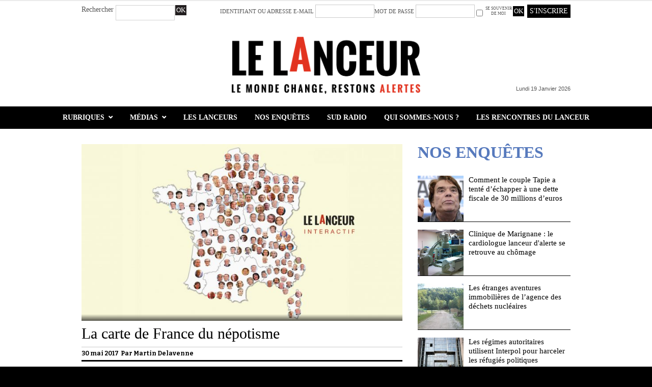

--- FILE ---
content_type: text/html; charset=UTF-8
request_url: https://www.lelanceur.fr/la-carte-de-france-du-nepotisme/
body_size: 20643
content:
<!DOCTYPE html>
<html lang="fr-FR">
<head>
<meta charset="UTF-8" />
<meta name="viewport" content="width=device-width, initial-scale=1, maximum-scale=1" />

<title>La carte de France du népotisme - Le LanceurLe Lanceur</title>
<link rel="profile" href="http://gmpg.org/xfn/11" />
<link rel="pingback" href="" />

		<link rel="shortcut icon" href="http://www.lelanceur.fr/wp-content/uploads/2016/02/favicon.png" />

	<meta property="og:type" content="article" />
	<meta property="og:image" content="https://www.lelanceur.fr/wp-content/uploads/2017/05/Une-carte_népotisme-300x300.jpg"/>
	<meta property="og:title" content="La carte de France du népotisme"/>
	<meta property="og:url" content="https://www.lelanceur.fr/la-carte-de-france-du-nepotisme/"/>
	<meta property="og:description" content="Alors que la future loi sur la moralisation de la vie publique, portée par François Bayrou, doit être adoptée avant les élections législatives, Le Lanceur, en partenariat avec le projet Arcadie, a tenté d’établir un état des lieux du népotisme parlementaire en France. Pour découvrir les députés qui emploient leur proche, passez votre souris sur [&hellip;]"/>
	<meta http-equiv="X-UA-Compatible" content="IE=edge" />


<script>
window.__unic_config_v2 = {"unic_enable_iab":"no","unic_region":"eu","unic_language":"fr","unic_company":"","unic_logo":"http:\/\/wp-content\/uploads\/2016\/01\/Lanceur_retina.png","unic_policy_url":"\/politique-de-confidentialite","unic_type":"popup","unic_enable_gdpr":"yes","unic_enable_ccpa":"yes","publisherCountryCode":"DE"};
window.wp_consent_type = 'optin';
</script>
<script data-nowprocket type="text/javascript">
!function(){var i,r,o;i="__tcfapiLocator",r=[],(o=window.frames[i])||(function e(){var t=window.document,a=!!o;if(!a)if(t.body){var n=t.createElement("iframe");n.style.cssText="display:none",n.name=i,t.body.appendChild(n)}else setTimeout(e,50);return!a}(),window.__tcfapi=function(){for(var e,t=[],a=0;a<arguments.length;a++)t[a]=arguments[a];if(!t.length)return r;if("setGdprApplies"===t[0])3<t.length&&2===parseInt(t[1],10)&&"boolean"==typeof t[3]&&(e=t[3],"function"==typeof t[2]&&t[2]("set",!0));else if("ping"===t[0]){var n={gdprApplies:e,cmpLoaded:!1,cmpStatus:"stub"};"function"==typeof t[2]&&t[2](n,!0)}else r.push(t)},window.addEventListener("message",function(n){var i="string"==typeof n.data,e={};try{e=i?JSON.parse(n.data):n.data}catch(e){}var r=e.__tcfapiCall;r&&window.__tcfapi(r.command,r.version,function(e,t){var a={__tcfapiReturn:{returnValue:e,success:t,callId:r.callId}};i&&(a=JSON.stringify(a)),n.source.postMessage(a,"*")},r.parameter)},!1))}();
!function(){var i,n,s;i="__uspapiLocator",n=[],(s=window.frames[i])||(function a(){var e=window.document,n=!!s;if(!s)if(e.body){var t=e.createElement("iframe");t.style.cssText="display:none",t.name=i,e.body.appendChild(t)}else setTimeout(a,50);return!n}(),window.__uspapi=function(){for(var a=[],e=0;e<arguments.length;e++)a[e]=arguments[e];if(!a.length)return n;"ping"===a[0]?"function"==typeof a[2]&&a[2]({cmpLoaded:!1,cmpStatus:"stub"},!0):n.push(a)},window.addEventListener("message",function(t){var i="string"==typeof t.data,a={};try{a=i?JSON.parse(t.data):t.data}catch(a){}var s=a.__uspapiCall;s&&window.__uspapi(s.command,s.version,function(a,e){var n={__uspapiReturn:{returnValue:a,success:e,callId:s.callId}};i&&(n=JSON.stringify(n)),t.source.postMessage(n,"*")},s.parameter)},!1))}();
window.__gpp_addFrame=function(e){if(!window.frames[e])if(document.body){var t=document.createElement("iframe");t.style.cssText="display:none",t.name=e,document.body.appendChild(t)}else window.setTimeout(window.__gpp_addFrame,50,e)},window.__gpp_stub=function(){var e=arguments;if(__gpp.queue=__gpp.queue||[],__gpp.events=__gpp.events||[],!e.length||1==e.length&&"queue"==e[0])return __gpp.queue;if(1==e.length&&"events"==e[0])return __gpp.events;var t=e[0],p=1<e.length?e[1]:null,s=2<e.length?e[2]:null;if("ping"===t)p&&p({gppVersion:"1.1",cmpStatus:"stub",cmpDisplayStatus:"hidden",signalStatus:"not ready",supportedAPIs:["2:tcfeuv2","5:tcfcav1","6:uspv1","7:usnatv1","8:uscav1","9:usvav1","10:uscov1","11:usutv1","12:usctv1"],cmpId:0,sectionList:[],applicableSections:[-1],gppString:"",parsedSections:{}},!0);else if("addEventListener"===t){"lastId"in __gpp||(__gpp.lastId=0),__gpp.lastId++;var n=__gpp.lastId;__gpp.events.push({id:n,callback:p,parameter:s}),p({eventName:"listenerRegistered",listenerId:n,data:!0,pingData:{gppVersion:"1.1",cmpStatus:"stub",cmpDisplayStatus:"hidden",signalStatus:"not ready",supportedAPIs:["2:tcfeuv2","5:tcfcav1","6:uspv1","7:usnatv1","8:uscav1","9:usvav1","10:uscov1","11:usutv1","12:usctv1"],cmpId:0,sectionList:[],applicableSections:[-1],gppString:"",parsedSections:{}}},!0)}else if("removeEventListener"===t){for(var a=!1,i=0;i<__gpp.events.length;i++)if(__gpp.events[i].id==s){__gpp.events.splice(i,1),a=!0;break}p({eventName:"listenerRemoved",listenerId:s,data:a,pingData:{gppVersion:"1.1",cmpStatus:"stub",cmpDisplayStatus:"hidden",signalStatus:"not ready",supportedAPIs:["2:tcfeuv2","5:tcfcav1","6:uspv1","7:usnatv1","8:uscav1","9:usvav1","10:uscov1","11:usutv1","12:usctv1"],cmpId:0,sectionList:[],applicableSections:[-1],gppString:"",parsedSections:{}}},!0)}else"hasSection"===t?p(!1,!0):"getSection"===t||"getField"===t?p(null,!0):__gpp.queue.push([].slice.apply(e))},window.__gpp_msghandler=function(s){var n="string"==typeof s.data;try{var t=n?JSON.parse(s.data):s.data}catch(e){t=null}if("object"==typeof t&&null!==t&&"__gppCall"in t){var a=t.__gppCall;window.__gpp(a.command,function(e,t){var p={__gppReturn:{returnValue:e,success:t,callId:a.callId}};s.source.postMessage(n?JSON.stringify(p):p,"*")},"parameter"in a?a.parameter:null,"version"in a?a.version:"1.1")}},"__gpp"in window&&"function"==typeof window.__gpp||(window.__gpp=window.__gpp_stub,window.addEventListener("message",window.__gpp_msghandler,!1),window.__gpp_addFrame("__gppLocator"));
window.gtag||(window.dataLayer=window.dataLayer||[],window.gtag=function(){window.dataLayer.push(arguments)}),window.gtag("set","developer_id.dZTcxZD",!0),window.gtag("consent","default",{ad_storage:"denied",functionality_storage:"denied",personalization_storage:"denied",analytics_storage:"denied",ad_user_data:"denied",ad_personalization:"denied",security_storage:"granted",wait_for_update:3e3}),window.gtag("set","ads_data_redaction",!0),window.gtag("set","url_passthrough",!1);
</script>
<script data-nowprocket async data-cfasync='false' src='https://cmp.uniconsent.com/v2/85d3bd683e/cmp.js'></script>
<meta name='robots' content='index, follow, max-image-preview:large, max-snippet:-1, max-video-preview:-1' />

	<!-- This site is optimized with the Yoast SEO plugin v26.7 - https://yoast.com/wordpress/plugins/seo/ -->
	<link rel="canonical" href="https://www.lelanceur.fr/la-carte-de-france-du-nepotisme/" />
	<meta property="og:locale" content="fr_FR" />
	<meta property="og:type" content="article" />
	<meta property="og:title" content="La carte de France du népotisme - Le Lanceur" />
	<meta property="og:description" content="Alors que la future loi sur la moralisation de la vie publique, portée par François Bayrou, doit être adoptée avant les élections législatives, Le Lanceur, en partenariat avec le projet Arcadie, a tenté d’établir un état des lieux du népotisme parlementaire en France. Pour découvrir les députés qui emploient leur proche, passez votre souris sur [&hellip;]" />
	<meta property="og:url" content="https://www.lelanceur.fr/la-carte-de-france-du-nepotisme/" />
	<meta property="og:site_name" content="Le Lanceur" />
	<meta property="article:published_time" content="2017-05-30T05:00:14+00:00" />
	<meta property="article:modified_time" content="2017-08-02T09:37:46+00:00" />
	<meta property="og:image" content="https://www.lelanceur.fr/wp-content/uploads/2017/05/Une-carte_népotisme.jpg" />
	<meta property="og:image:width" content="2362" />
	<meta property="og:image:height" content="1342" />
	<meta property="og:image:type" content="image/jpeg" />
	<meta name="author" content="Martin Delavenne" />
	<meta name="twitter:card" content="summary_large_image" />
	<meta name="twitter:label1" content="Écrit par" />
	<meta name="twitter:data1" content="Martin Delavenne" />
	<meta name="twitter:label2" content="Durée de lecture estimée" />
	<meta name="twitter:data2" content="5 minutes" />
	<script type="application/ld+json" class="yoast-schema-graph">{"@context":"https://schema.org","@graph":[{"@type":"Article","@id":"https://www.lelanceur.fr/la-carte-de-france-du-nepotisme/#article","isPartOf":{"@id":"https://www.lelanceur.fr/la-carte-de-france-du-nepotisme/"},"author":{"name":"Martin Delavenne","@id":"https://www.lelanceur.fr/#/schema/person/d615d8513ed164758cc6af2f6efd9416"},"headline":"La carte de France du népotisme","datePublished":"2017-05-30T05:00:14+00:00","dateModified":"2017-08-02T09:37:46+00:00","mainEntityOfPage":{"@id":"https://www.lelanceur.fr/la-carte-de-france-du-nepotisme/"},"wordCount":975,"image":{"@id":"https://www.lelanceur.fr/la-carte-de-france-du-nepotisme/#primaryimage"},"thumbnailUrl":"https://www.lelanceur.fr/wp-content/uploads/2017/05/Une-carte_népotisme.jpg","keywords":["assemblée nationale","assistants parlementaires","carte interactive","députés","moralisation","népotisme","régions","vie publique"],"articleSection":["Grand Format","Politique"],"inLanguage":"fr-FR"},{"@type":"WebPage","@id":"https://www.lelanceur.fr/la-carte-de-france-du-nepotisme/","url":"https://www.lelanceur.fr/la-carte-de-france-du-nepotisme/","name":"La carte de France du népotisme - Le Lanceur","isPartOf":{"@id":"https://www.lelanceur.fr/#website"},"primaryImageOfPage":{"@id":"https://www.lelanceur.fr/la-carte-de-france-du-nepotisme/#primaryimage"},"image":{"@id":"https://www.lelanceur.fr/la-carte-de-france-du-nepotisme/#primaryimage"},"thumbnailUrl":"https://www.lelanceur.fr/wp-content/uploads/2017/05/Une-carte_népotisme.jpg","datePublished":"2017-05-30T05:00:14+00:00","dateModified":"2017-08-02T09:37:46+00:00","author":{"@id":"https://www.lelanceur.fr/#/schema/person/d615d8513ed164758cc6af2f6efd9416"},"breadcrumb":{"@id":"https://www.lelanceur.fr/la-carte-de-france-du-nepotisme/#breadcrumb"},"inLanguage":"fr-FR","potentialAction":[{"@type":"ReadAction","target":["https://www.lelanceur.fr/la-carte-de-france-du-nepotisme/"]}]},{"@type":"ImageObject","inLanguage":"fr-FR","@id":"https://www.lelanceur.fr/la-carte-de-france-du-nepotisme/#primaryimage","url":"https://www.lelanceur.fr/wp-content/uploads/2017/05/Une-carte_népotisme.jpg","contentUrl":"https://www.lelanceur.fr/wp-content/uploads/2017/05/Une-carte_népotisme.jpg","width":2362,"height":1342},{"@type":"BreadcrumbList","@id":"https://www.lelanceur.fr/la-carte-de-france-du-nepotisme/#breadcrumb","itemListElement":[{"@type":"ListItem","position":1,"name":"Accueil","item":"https://www.lelanceur.fr/"},{"@type":"ListItem","position":2,"name":"La carte de France du népotisme"}]},{"@type":"WebSite","@id":"https://www.lelanceur.fr/#website","url":"https://www.lelanceur.fr/","name":"Le Lanceur","description":"Le monde change, restons alerte","potentialAction":[{"@type":"SearchAction","target":{"@type":"EntryPoint","urlTemplate":"https://www.lelanceur.fr/?s={search_term_string}"},"query-input":{"@type":"PropertyValueSpecification","valueRequired":true,"valueName":"search_term_string"}}],"inLanguage":"fr-FR"},{"@type":"Person","@id":"https://www.lelanceur.fr/#/schema/person/d615d8513ed164758cc6af2f6efd9416","name":"Martin Delavenne","image":{"@type":"ImageObject","inLanguage":"fr-FR","@id":"https://www.lelanceur.fr/#/schema/person/image/","url":"https://secure.gravatar.com/avatar/89943b9926cf56b63e4f152d6b8bf24d8e431edf1cc96c4cc6b3c48a7e8731fe?s=96&d=mm&r=g","contentUrl":"https://secure.gravatar.com/avatar/89943b9926cf56b63e4f152d6b8bf24d8e431edf1cc96c4cc6b3c48a7e8731fe?s=96&d=mm&r=g","caption":"Martin Delavenne"},"url":"https://www.lelanceur.fr/author/mdelavenne/"}]}</script>
	<!-- / Yoast SEO plugin. -->


<link rel='dns-prefetch' href='//www.google.com' />
<link rel='dns-prefetch' href='//fonts.googleapis.com' />
<link rel="alternate" type="application/rss+xml" title="Le Lanceur &raquo; Flux" href="https://www.lelanceur.fr/feed/" />
<link rel="alternate" type="application/rss+xml" title="Le Lanceur &raquo; Flux des commentaires" href="https://www.lelanceur.fr/comments/feed/" />
<link rel="alternate" title="oEmbed (JSON)" type="application/json+oembed" href="https://www.lelanceur.fr/wp-json/oembed/1.0/embed?url=https%3A%2F%2Fwww.lelanceur.fr%2Fla-carte-de-france-du-nepotisme%2F" />
<link rel="alternate" title="oEmbed (XML)" type="text/xml+oembed" href="https://www.lelanceur.fr/wp-json/oembed/1.0/embed?url=https%3A%2F%2Fwww.lelanceur.fr%2Fla-carte-de-france-du-nepotisme%2F&#038;format=xml" />
<style id='wp-img-auto-sizes-contain-inline-css' type='text/css'>
img:is([sizes=auto i],[sizes^="auto," i]){contain-intrinsic-size:3000px 1500px}
/*# sourceURL=wp-img-auto-sizes-contain-inline-css */
</style>
<link rel='stylesheet' id='dashicons-css' href='https://www.lelanceur.fr/wp-includes/css/dashicons.min.css?ver=6.9' type='text/css' media='all' />
<link rel='stylesheet' id='theme-my-login-css' href='https://www.lelanceur.fr/wp-content/plugins/theme-my-login-free/theme-my-login.css?ver=6.4.15' type='text/css' media='all' />
<style id='wp-emoji-styles-inline-css' type='text/css'>

	img.wp-smiley, img.emoji {
		display: inline !important;
		border: none !important;
		box-shadow: none !important;
		height: 1em !important;
		width: 1em !important;
		margin: 0 0.07em !important;
		vertical-align: -0.1em !important;
		background: none !important;
		padding: 0 !important;
	}
/*# sourceURL=wp-emoji-styles-inline-css */
</style>
<style id='wp-block-library-inline-css' type='text/css'>
:root{--wp-block-synced-color:#7a00df;--wp-block-synced-color--rgb:122,0,223;--wp-bound-block-color:var(--wp-block-synced-color);--wp-editor-canvas-background:#ddd;--wp-admin-theme-color:#007cba;--wp-admin-theme-color--rgb:0,124,186;--wp-admin-theme-color-darker-10:#006ba1;--wp-admin-theme-color-darker-10--rgb:0,107,160.5;--wp-admin-theme-color-darker-20:#005a87;--wp-admin-theme-color-darker-20--rgb:0,90,135;--wp-admin-border-width-focus:2px}@media (min-resolution:192dpi){:root{--wp-admin-border-width-focus:1.5px}}.wp-element-button{cursor:pointer}:root .has-very-light-gray-background-color{background-color:#eee}:root .has-very-dark-gray-background-color{background-color:#313131}:root .has-very-light-gray-color{color:#eee}:root .has-very-dark-gray-color{color:#313131}:root .has-vivid-green-cyan-to-vivid-cyan-blue-gradient-background{background:linear-gradient(135deg,#00d084,#0693e3)}:root .has-purple-crush-gradient-background{background:linear-gradient(135deg,#34e2e4,#4721fb 50%,#ab1dfe)}:root .has-hazy-dawn-gradient-background{background:linear-gradient(135deg,#faaca8,#dad0ec)}:root .has-subdued-olive-gradient-background{background:linear-gradient(135deg,#fafae1,#67a671)}:root .has-atomic-cream-gradient-background{background:linear-gradient(135deg,#fdd79a,#004a59)}:root .has-nightshade-gradient-background{background:linear-gradient(135deg,#330968,#31cdcf)}:root .has-midnight-gradient-background{background:linear-gradient(135deg,#020381,#2874fc)}:root{--wp--preset--font-size--normal:16px;--wp--preset--font-size--huge:42px}.has-regular-font-size{font-size:1em}.has-larger-font-size{font-size:2.625em}.has-normal-font-size{font-size:var(--wp--preset--font-size--normal)}.has-huge-font-size{font-size:var(--wp--preset--font-size--huge)}.has-text-align-center{text-align:center}.has-text-align-left{text-align:left}.has-text-align-right{text-align:right}.has-fit-text{white-space:nowrap!important}#end-resizable-editor-section{display:none}.aligncenter{clear:both}.items-justified-left{justify-content:flex-start}.items-justified-center{justify-content:center}.items-justified-right{justify-content:flex-end}.items-justified-space-between{justify-content:space-between}.screen-reader-text{border:0;clip-path:inset(50%);height:1px;margin:-1px;overflow:hidden;padding:0;position:absolute;width:1px;word-wrap:normal!important}.screen-reader-text:focus{background-color:#ddd;clip-path:none;color:#444;display:block;font-size:1em;height:auto;left:5px;line-height:normal;padding:15px 23px 14px;text-decoration:none;top:5px;width:auto;z-index:100000}html :where(.has-border-color){border-style:solid}html :where([style*=border-top-color]){border-top-style:solid}html :where([style*=border-right-color]){border-right-style:solid}html :where([style*=border-bottom-color]){border-bottom-style:solid}html :where([style*=border-left-color]){border-left-style:solid}html :where([style*=border-width]){border-style:solid}html :where([style*=border-top-width]){border-top-style:solid}html :where([style*=border-right-width]){border-right-style:solid}html :where([style*=border-bottom-width]){border-bottom-style:solid}html :where([style*=border-left-width]){border-left-style:solid}html :where(img[class*=wp-image-]){height:auto;max-width:100%}:where(figure){margin:0 0 1em}html :where(.is-position-sticky){--wp-admin--admin-bar--position-offset:var(--wp-admin--admin-bar--height,0px)}@media screen and (max-width:600px){html :where(.is-position-sticky){--wp-admin--admin-bar--position-offset:0px}}

/*# sourceURL=wp-block-library-inline-css */
</style><style id='global-styles-inline-css' type='text/css'>
:root{--wp--preset--aspect-ratio--square: 1;--wp--preset--aspect-ratio--4-3: 4/3;--wp--preset--aspect-ratio--3-4: 3/4;--wp--preset--aspect-ratio--3-2: 3/2;--wp--preset--aspect-ratio--2-3: 2/3;--wp--preset--aspect-ratio--16-9: 16/9;--wp--preset--aspect-ratio--9-16: 9/16;--wp--preset--color--black: #000000;--wp--preset--color--cyan-bluish-gray: #abb8c3;--wp--preset--color--white: #ffffff;--wp--preset--color--pale-pink: #f78da7;--wp--preset--color--vivid-red: #cf2e2e;--wp--preset--color--luminous-vivid-orange: #ff6900;--wp--preset--color--luminous-vivid-amber: #fcb900;--wp--preset--color--light-green-cyan: #7bdcb5;--wp--preset--color--vivid-green-cyan: #00d084;--wp--preset--color--pale-cyan-blue: #8ed1fc;--wp--preset--color--vivid-cyan-blue: #0693e3;--wp--preset--color--vivid-purple: #9b51e0;--wp--preset--gradient--vivid-cyan-blue-to-vivid-purple: linear-gradient(135deg,rgb(6,147,227) 0%,rgb(155,81,224) 100%);--wp--preset--gradient--light-green-cyan-to-vivid-green-cyan: linear-gradient(135deg,rgb(122,220,180) 0%,rgb(0,208,130) 100%);--wp--preset--gradient--luminous-vivid-amber-to-luminous-vivid-orange: linear-gradient(135deg,rgb(252,185,0) 0%,rgb(255,105,0) 100%);--wp--preset--gradient--luminous-vivid-orange-to-vivid-red: linear-gradient(135deg,rgb(255,105,0) 0%,rgb(207,46,46) 100%);--wp--preset--gradient--very-light-gray-to-cyan-bluish-gray: linear-gradient(135deg,rgb(238,238,238) 0%,rgb(169,184,195) 100%);--wp--preset--gradient--cool-to-warm-spectrum: linear-gradient(135deg,rgb(74,234,220) 0%,rgb(151,120,209) 20%,rgb(207,42,186) 40%,rgb(238,44,130) 60%,rgb(251,105,98) 80%,rgb(254,248,76) 100%);--wp--preset--gradient--blush-light-purple: linear-gradient(135deg,rgb(255,206,236) 0%,rgb(152,150,240) 100%);--wp--preset--gradient--blush-bordeaux: linear-gradient(135deg,rgb(254,205,165) 0%,rgb(254,45,45) 50%,rgb(107,0,62) 100%);--wp--preset--gradient--luminous-dusk: linear-gradient(135deg,rgb(255,203,112) 0%,rgb(199,81,192) 50%,rgb(65,88,208) 100%);--wp--preset--gradient--pale-ocean: linear-gradient(135deg,rgb(255,245,203) 0%,rgb(182,227,212) 50%,rgb(51,167,181) 100%);--wp--preset--gradient--electric-grass: linear-gradient(135deg,rgb(202,248,128) 0%,rgb(113,206,126) 100%);--wp--preset--gradient--midnight: linear-gradient(135deg,rgb(2,3,129) 0%,rgb(40,116,252) 100%);--wp--preset--font-size--small: 13px;--wp--preset--font-size--medium: 20px;--wp--preset--font-size--large: 36px;--wp--preset--font-size--x-large: 42px;--wp--preset--spacing--20: 0.44rem;--wp--preset--spacing--30: 0.67rem;--wp--preset--spacing--40: 1rem;--wp--preset--spacing--50: 1.5rem;--wp--preset--spacing--60: 2.25rem;--wp--preset--spacing--70: 3.38rem;--wp--preset--spacing--80: 5.06rem;--wp--preset--shadow--natural: 6px 6px 9px rgba(0, 0, 0, 0.2);--wp--preset--shadow--deep: 12px 12px 50px rgba(0, 0, 0, 0.4);--wp--preset--shadow--sharp: 6px 6px 0px rgba(0, 0, 0, 0.2);--wp--preset--shadow--outlined: 6px 6px 0px -3px rgb(255, 255, 255), 6px 6px rgb(0, 0, 0);--wp--preset--shadow--crisp: 6px 6px 0px rgb(0, 0, 0);}:where(.is-layout-flex){gap: 0.5em;}:where(.is-layout-grid){gap: 0.5em;}body .is-layout-flex{display: flex;}.is-layout-flex{flex-wrap: wrap;align-items: center;}.is-layout-flex > :is(*, div){margin: 0;}body .is-layout-grid{display: grid;}.is-layout-grid > :is(*, div){margin: 0;}:where(.wp-block-columns.is-layout-flex){gap: 2em;}:where(.wp-block-columns.is-layout-grid){gap: 2em;}:where(.wp-block-post-template.is-layout-flex){gap: 1.25em;}:where(.wp-block-post-template.is-layout-grid){gap: 1.25em;}.has-black-color{color: var(--wp--preset--color--black) !important;}.has-cyan-bluish-gray-color{color: var(--wp--preset--color--cyan-bluish-gray) !important;}.has-white-color{color: var(--wp--preset--color--white) !important;}.has-pale-pink-color{color: var(--wp--preset--color--pale-pink) !important;}.has-vivid-red-color{color: var(--wp--preset--color--vivid-red) !important;}.has-luminous-vivid-orange-color{color: var(--wp--preset--color--luminous-vivid-orange) !important;}.has-luminous-vivid-amber-color{color: var(--wp--preset--color--luminous-vivid-amber) !important;}.has-light-green-cyan-color{color: var(--wp--preset--color--light-green-cyan) !important;}.has-vivid-green-cyan-color{color: var(--wp--preset--color--vivid-green-cyan) !important;}.has-pale-cyan-blue-color{color: var(--wp--preset--color--pale-cyan-blue) !important;}.has-vivid-cyan-blue-color{color: var(--wp--preset--color--vivid-cyan-blue) !important;}.has-vivid-purple-color{color: var(--wp--preset--color--vivid-purple) !important;}.has-black-background-color{background-color: var(--wp--preset--color--black) !important;}.has-cyan-bluish-gray-background-color{background-color: var(--wp--preset--color--cyan-bluish-gray) !important;}.has-white-background-color{background-color: var(--wp--preset--color--white) !important;}.has-pale-pink-background-color{background-color: var(--wp--preset--color--pale-pink) !important;}.has-vivid-red-background-color{background-color: var(--wp--preset--color--vivid-red) !important;}.has-luminous-vivid-orange-background-color{background-color: var(--wp--preset--color--luminous-vivid-orange) !important;}.has-luminous-vivid-amber-background-color{background-color: var(--wp--preset--color--luminous-vivid-amber) !important;}.has-light-green-cyan-background-color{background-color: var(--wp--preset--color--light-green-cyan) !important;}.has-vivid-green-cyan-background-color{background-color: var(--wp--preset--color--vivid-green-cyan) !important;}.has-pale-cyan-blue-background-color{background-color: var(--wp--preset--color--pale-cyan-blue) !important;}.has-vivid-cyan-blue-background-color{background-color: var(--wp--preset--color--vivid-cyan-blue) !important;}.has-vivid-purple-background-color{background-color: var(--wp--preset--color--vivid-purple) !important;}.has-black-border-color{border-color: var(--wp--preset--color--black) !important;}.has-cyan-bluish-gray-border-color{border-color: var(--wp--preset--color--cyan-bluish-gray) !important;}.has-white-border-color{border-color: var(--wp--preset--color--white) !important;}.has-pale-pink-border-color{border-color: var(--wp--preset--color--pale-pink) !important;}.has-vivid-red-border-color{border-color: var(--wp--preset--color--vivid-red) !important;}.has-luminous-vivid-orange-border-color{border-color: var(--wp--preset--color--luminous-vivid-orange) !important;}.has-luminous-vivid-amber-border-color{border-color: var(--wp--preset--color--luminous-vivid-amber) !important;}.has-light-green-cyan-border-color{border-color: var(--wp--preset--color--light-green-cyan) !important;}.has-vivid-green-cyan-border-color{border-color: var(--wp--preset--color--vivid-green-cyan) !important;}.has-pale-cyan-blue-border-color{border-color: var(--wp--preset--color--pale-cyan-blue) !important;}.has-vivid-cyan-blue-border-color{border-color: var(--wp--preset--color--vivid-cyan-blue) !important;}.has-vivid-purple-border-color{border-color: var(--wp--preset--color--vivid-purple) !important;}.has-vivid-cyan-blue-to-vivid-purple-gradient-background{background: var(--wp--preset--gradient--vivid-cyan-blue-to-vivid-purple) !important;}.has-light-green-cyan-to-vivid-green-cyan-gradient-background{background: var(--wp--preset--gradient--light-green-cyan-to-vivid-green-cyan) !important;}.has-luminous-vivid-amber-to-luminous-vivid-orange-gradient-background{background: var(--wp--preset--gradient--luminous-vivid-amber-to-luminous-vivid-orange) !important;}.has-luminous-vivid-orange-to-vivid-red-gradient-background{background: var(--wp--preset--gradient--luminous-vivid-orange-to-vivid-red) !important;}.has-very-light-gray-to-cyan-bluish-gray-gradient-background{background: var(--wp--preset--gradient--very-light-gray-to-cyan-bluish-gray) !important;}.has-cool-to-warm-spectrum-gradient-background{background: var(--wp--preset--gradient--cool-to-warm-spectrum) !important;}.has-blush-light-purple-gradient-background{background: var(--wp--preset--gradient--blush-light-purple) !important;}.has-blush-bordeaux-gradient-background{background: var(--wp--preset--gradient--blush-bordeaux) !important;}.has-luminous-dusk-gradient-background{background: var(--wp--preset--gradient--luminous-dusk) !important;}.has-pale-ocean-gradient-background{background: var(--wp--preset--gradient--pale-ocean) !important;}.has-electric-grass-gradient-background{background: var(--wp--preset--gradient--electric-grass) !important;}.has-midnight-gradient-background{background: var(--wp--preset--gradient--midnight) !important;}.has-small-font-size{font-size: var(--wp--preset--font-size--small) !important;}.has-medium-font-size{font-size: var(--wp--preset--font-size--medium) !important;}.has-large-font-size{font-size: var(--wp--preset--font-size--large) !important;}.has-x-large-font-size{font-size: var(--wp--preset--font-size--x-large) !important;}
/*# sourceURL=global-styles-inline-css */
</style>

<style id='classic-theme-styles-inline-css' type='text/css'>
/*! This file is auto-generated */
.wp-block-button__link{color:#fff;background-color:#32373c;border-radius:9999px;box-shadow:none;text-decoration:none;padding:calc(.667em + 2px) calc(1.333em + 2px);font-size:1.125em}.wp-block-file__button{background:#32373c;color:#fff;text-decoration:none}
/*# sourceURL=/wp-includes/css/classic-themes.min.css */
</style>
<link rel='stylesheet' id='categories-images-styles-css' href='https://www.lelanceur.fr/wp-content/plugins/categories-images/assets/css/zci-styles.css?ver=3.3.1' type='text/css' media='all' />
<link rel='stylesheet' id='jqueryui-css' href='https://www.lelanceur.fr/wp-content/themes/rigel/css/jqueryui/custom.css?ver=1.4.1' type='text/css' media='all' />
<link rel='stylesheet' id='tipsy-css' href='https://www.lelanceur.fr/wp-content/themes/rigel/css/tipsy.css?ver=1.4.1' type='text/css' media='all' />
<link rel='stylesheet' id='flexslider-css' href='https://www.lelanceur.fr/wp-content/themes/rigel/js/flexslider/flexslider.css?ver=1.4.1' type='text/css' media='all' />
<link rel='stylesheet' id='mediaelement-css' href='https://www.lelanceur.fr/wp-includes/js/mediaelement/mediaelementplayer-legacy.min.css?ver=4.2.17' type='text/css' media='all' />
<link rel='stylesheet' id='animation-css' href='https://www.lelanceur.fr/wp-content/themes/rigel/css/animation.css?ver=1.4.1' type='text/css' media='all' />
<link rel='stylesheet' id='font-awesome.min-css' href='https://www.lelanceur.fr/wp-content/themes/rigel/css/font-awesome.min.css?ver=1.4.1' type='text/css' media='all' />
<link rel='stylesheet' id='swipebox-css' href='https://www.lelanceur.fr/wp-content/themes/rigel/js/swipebox.css?ver=1.4.1' type='text/css' media='all' />
<link rel='stylesheet' id='circliful-css' href='https://www.lelanceur.fr/wp-content/themes/rigel/css/jquery.circliful.css?ver=1.4.1' type='text/css' media='all' />
<link rel='stylesheet' id='screen-css' href='https://www.lelanceur.fr/wp-content/themes/rigel/css/screen.css?ver=1.4.1' type='text/css' media='all' />
<link rel='stylesheet' id='custom_css-css' href='https://www.lelanceur.fr/wp-content/themes/rigel/templates/custom-css.php?ver=1.4.1' type='text/css' media='all' />
<link crossorigin="anonymous" rel='stylesheet' id='google_font_default_1-css' href='http://fonts.googleapis.com/css?family=Roboto+Condensed%3A400italic%2C700italic%2C400%2C700&#038;subset=latin%2Ccyrillic-ext%2Cgreek-ext%2Cgreek%2Ccyrillic%2Clatin-ext%2Cvietnamese&#038;ver=6.9' type='text/css' media='all' />
<link crossorigin="anonymous" rel='stylesheet' id='google_font_default_2-css' href='http://fonts.googleapis.com/css?family=Lato%3A400%2C700%2C400italic%2C700italic&#038;ver=6.9' type='text/css' media='all' />
<link crossorigin="anonymous" rel='stylesheet' id='google_font0-css' href='http://fonts.googleapis.com/css?family=Oswald%3A400%2C700%2C400italic&#038;subset=latin%2Ccyrillic-ext%2Cgreek-ext%2Ccyrillic&#038;ver=6.9' type='text/css' media='all' />
<link crossorigin="anonymous" rel='stylesheet' id='google_font9-css' href='http://fonts.googleapis.com/css?family=Brawler%3A400%2C700%2C400italic&#038;subset=latin%2Ccyrillic-ext%2Cgreek-ext%2Ccyrillic&#038;ver=6.9' type='text/css' media='all' />
<link rel='stylesheet' id='responsive-css' href='https://www.lelanceur.fr/wp-content/themes/rigel/css/grid.css?ver=6.9' type='text/css' media='all' />
<link rel='stylesheet' id='jquery-lazyloadxt-spinner-css-css' href='//www.lelanceur.fr/wp-content/plugins/a3-lazy-load/assets/css/jquery.lazyloadxt.spinner.css?ver=6.9' type='text/css' media='all' />
<script type="text/javascript" src="https://www.lelanceur.fr/wp-includes/js/jquery/jquery.min.js?ver=3.7.1" id="jquery-core-js"></script>
<script type="text/javascript" src="https://www.lelanceur.fr/wp-includes/js/jquery/jquery-migrate.min.js?ver=3.4.1" id="jquery-migrate-js"></script>
<script type="text/javascript" src="https://www.google.com/recaptcha/api.js?hl=fr-FR&amp;ver=6.9" id="recaptcha-js"></script>
<script type="text/javascript" src="https://www.lelanceur.fr/wp-content/plugins/theme-my-login-free/modules/themed-profiles/themed-profiles.js?ver=6.9" id="tml-themed-profiles-js"></script>
<link rel="https://api.w.org/" href="https://www.lelanceur.fr/wp-json/" /><link rel="alternate" title="JSON" type="application/json" href="https://www.lelanceur.fr/wp-json/wp/v2/posts/4767" /><meta name="generator" content="WordPress 6.9" />
<link rel='shortlink' href='https://www.lelanceur.fr/?p=4767' />
			<style type="text/css">
				.pmcc-comments-report-link {
					font: 10px sans-serif;
					display:block;
					float:right;
					clear: left;
					margin-top: 10px;
				}
				.pmcc-comments-report-link a {
					color: #9C3E3E;
					padding: 2px 5px;
					margin: 2px 0 0 5px;
					border: 1px solid #ddd;
				}
				
				.pmcc-comments-report-link strong {
				    color: white;
				    background: #c0392b;
				    padding-top: 2px;
				    border-radius: 7px;
				    display: block;
				    width: 15px;
				    height: 15px;
				    text-align: center;
				    margin-right: 10px;
				}
			</style>
			<link rel="amphtml" href="https://www.lelanceur.fr/la-carte-de-france-du-nepotisme/amp/"> 
	<link rel='stylesheet' href='https://www.lelanceur.fr/wp-content/themes/rigel/css/custom_lanceur.css' type='text/css' media='all' />
</head>

<body class="wp-singular post-template-default single single-post postid-4767 single-format-standard wp-theme-rigel">
		<input type="hidden" id="pp_ajax_search" name="pp_ajax_search" value=""/>
	<input type="hidden" id="pp_homepage_url" name="pp_homepage_url" value="https://www.lelanceur.fr"/>
		<input type="hidden" id="pp_slider_auto" name="pp_slider_auto" value="true"/>
		<input type="hidden" id="pp_slider_timer" name="pp_slider_timer" value="7"/>
		<input type="hidden" id="pp_animation_type" name="pp_animation_type" value="slideUp"/>
		<input type="hidden" id="pp_animation_fade" name="pp_animation_fade" value="true"/>
	
	<!-- Begin mobile menu -->
	<div class="mobile_menu_wrapper">
		<a id="close_mobile_menu" href="#top"><i class="fa fa-times-circle"></i></a>
	    <div class="menu-secondary-menu-container"><ul id="mobile_second_menu" class="mobile_main_nav"><li id="menu-item-1027" class="menu-item menu-item-type-custom menu-item-object-custom menu-item-has-children menu-item-1027"><a>Rubriques</a>
<ul class="sub-menu">
	<li id="menu-item-1029" class="menu-item menu-item-type-taxonomy menu-item-object-category current-post-ancestor current-menu-parent current-post-parent menu-item-1029 politique"><a href="https://www.lelanceur.fr/category/politique/">Politique</a></li>
	<li id="menu-item-1030" class="menu-item menu-item-type-taxonomy menu-item-object-category menu-item-1030 economie"><a href="https://www.lelanceur.fr/category/economie/">Économie</a></li>
	<li id="menu-item-2129" class="menu-item menu-item-type-taxonomy menu-item-object-category menu-item-2129 le-journal-de-la-presidentielle"><a href="https://www.lelanceur.fr/category/le-journal-de-la-presidentielle/">Le journal de la Présidentielle</a></li>
	<li id="menu-item-1487" class="menu-item menu-item-type-taxonomy menu-item-object-category menu-item-1487 sante"><a href="https://www.lelanceur.fr/category/sante/">Santé</a></li>
	<li id="menu-item-1032" class="menu-item menu-item-type-taxonomy menu-item-object-category menu-item-1032 societe"><a href="https://www.lelanceur.fr/category/societe/">Société</a></li>
	<li id="menu-item-1486" class="menu-item menu-item-type-taxonomy menu-item-object-category menu-item-1486 environnement"><a href="https://www.lelanceur.fr/category/environnement/">Environnement</a></li>
	<li id="menu-item-1031" class="menu-item menu-item-type-taxonomy menu-item-object-category menu-item-1031 sport"><a href="https://www.lelanceur.fr/category/sport/">Sport</a></li>
	<li id="menu-item-2574" class="menu-item menu-item-type-taxonomy menu-item-object-category menu-item-2574 blogbd"><a href="https://www.lelanceur.fr/category/blogbd/">Blog BD</a></li>
</ul>
</li>
<li id="menu-item-1143" class="menu-item menu-item-type-post_type menu-item-object-page menu-item-1143"><a href="https://www.lelanceur.fr/medias/">Médias</a></li>
<li id="menu-item-1040" class="menu-item menu-item-type-taxonomy menu-item-object-category menu-item-1040 lanceurs"><a href="https://www.lelanceur.fr/category/lanceurs/">Les lanceurs</a></li>
<li id="menu-item-2300" class="menu-item menu-item-type-taxonomy menu-item-object-category menu-item-2300 enquetes"><a href="https://www.lelanceur.fr/category/enquetes/">Nos enquêtes</a></li>
<li id="menu-item-1065" class="menu-item menu-item-type-post_type menu-item-object-page menu-item-1065"><a href="https://www.lelanceur.fr/sud-radio/">Sud Radio</a></li>
<li id="menu-item-1071" class="menu-item menu-item-type-post_type menu-item-object-page menu-item-1071"><a href="https://www.lelanceur.fr/contact/">Qui sommes-nous ?</a></li>
<li id="menu-item-5878" class="menu-item menu-item-type-post_type menu-item-object-post menu-item-5878"><a href="https://www.lelanceur.fr/les-rencontres-du-lanceur/">Les Rencontres du Lanceur</a></li>
</ul></div>	</div>
	<!-- End mobile menu -->
	
	<!-- Begin template wrapper -->
	<div id="wrapper">
		<div class="mobile_nav_icon_bg">
			<div id="mobile_nav_icon"></div>
		</div>
		
				<div id="top_bar">
			<div id="breaking_wrapper">
				<div id="connexion">
					<form name="loginform" id="loginform" action="https://www.lelanceur.fr/login/" method="post"><p class="login-username">
				<label for="user_login">Identifiant ou adresse e-mail</label>
				<input type="text" name="log" id="user_login" autocomplete="username" class="input" value="" size="20" />
			</p><p class="login-password">
				<label for="user_pass">Mot de passe</label>
				<input type="password" name="pwd" id="user_pass" autocomplete="current-password" spellcheck="false" class="input" value="" size="20" />
			</p><p class="login-remember"><label><input name="rememberme" type="checkbox" id="rememberme" value="forever" /> Se souvenir de moi</label></p><p class="login-submit">
				<input type="submit" name="wp-submit" id="wp-submit" class="button button-primary" value="Se connecter" />
				<input type="hidden" name="redirect_to" value="https://www.lelanceur.fr/la-carte-de-france-du-nepotisme/" />
			</p></form><a id="bouton-subscribe" href="https://www.lelanceur.fr/register">S'inscrire</a>
					<a id="bouton-connexion" href="https://www.lelanceur.fr/login">Connexion</a>
					 
				</div>
							    <div class="breaking-h2">A LIRE</div>
			    			    <div id="breaking_new">
			    	<ul>
			    				    		<li><a href="https://www.lelanceur.fr/oligarchie-et-scandale-detat/">Oligarchie et scandale d'État</a></li>
			    				    		<li><a href="https://www.lelanceur.fr/detruits-par-des-antidepresseurs-des-jeunes-gens-demandent-leuthanasie/">Détruits par des antidépresseurs, des jeunes gens demandent l’euthanasie</a></li>
			    				    		<li><a href="https://www.lelanceur.fr/edward-snowden-demande-lasile-a-la-france/">Edward Snowden demande l'asile à la France</a></li>
			    				    	</ul>
			    </div>
			    				
								<form role="search" method="get" name="searchform" id="searchform" action="https://www.lelanceur.fr/">
				    <div>
						Rechercher				    	<input type="text" value="" name="s" id="s" autocomplete="off" />
				    	<button type="submit">
				        	OK
				        </button>
				    </div>
				    <div id="autocomplete"></div>
				</form>
								
								<div class="social_wrapper">
				    <ul>
				    					    	<li class="twitter"><a title="Twitter" href="http://twitter.com/Lelanceurfr" target="_blank"><i class="fa fa-twitter"></i></a></li>
				    					    					    	<li class="facebook"><a title="Facebook" href="http://facebook.com/envato" target="_blank"><i class="fa fa-facebook"></i></a></li>
				    					    					    					    	<li class="youtube"><a title="Youtube" href="http://youtube.com/channel/UC67my-dfCl5oFeG2o8jM0nw" target="_blank"><i class="fa fa-youtube-play"></i></a></li>
				    					    					    					    					    	<li class="google"><a title="Google+" href="#" target="_blank"><i class="fa fa-google-plus"></i></a></li>
				    					    					    					    	<li class="linkedin"><a title="Linkedin" href="#" target="_blank"><i class="fa fa-linkedin"></i></a></li>
				    					    					    	<li class="pinterest"><a title="Pinterest" href="http://pinterest.com/#" target="_blank"><i class="fa fa-pinterest"></i></a></li>
				    					    					    </ul>
				</div>
							</div>
		</div>
				
		<div id="header_bg">
			<div id="boxed_wrapper">
								<div class="logo">
					<!-- Begin logo -->	
					
						<a id="custom_logo" class="logo_wrapper" href="https://www.lelanceur.fr">
							<img src="https://www.lelanceur.fr/wp-content/uploads/2016/01/Lanceur_retina.png" alt="" />
						</a>

										<!-- End logo -->
				</div>
				<span id="today">lundi 19 janvier 2026</span>

			</div>
		
		</div>
		
		<div class="menu-secondary-menu-container"><ul id="second_menu" class="second_nav"><li id="menu-item-1027" class="menu-item menu-item-type-custom menu-item-object-custom menu-item-has-children arrow"><a>Rubriques</a><ul class="sub-menu">	<li id="menu-item-1029" class="menu-item menu-item-type-taxonomy menu-item-object-category current-post-ancestor current-menu-parent current-post-parent politique"><a href="https://www.lelanceur.fr/category/politique/">Politique</a></li>
	<li id="menu-item-1030" class="menu-item menu-item-type-taxonomy menu-item-object-category economie"><a href="https://www.lelanceur.fr/category/economie/">Économie</a></li>
	<li id="menu-item-2129" class="menu-item menu-item-type-taxonomy menu-item-object-category le-journal-de-la-presidentielle"><a href="https://www.lelanceur.fr/category/le-journal-de-la-presidentielle/">Le journal de la Présidentielle</a></li>
	<li id="menu-item-1487" class="menu-item menu-item-type-taxonomy menu-item-object-category sante"><a href="https://www.lelanceur.fr/category/sante/">Santé</a></li>
	<li id="menu-item-1032" class="menu-item menu-item-type-taxonomy menu-item-object-category societe"><a href="https://www.lelanceur.fr/category/societe/">Société</a></li>
	<li id="menu-item-1486" class="menu-item menu-item-type-taxonomy menu-item-object-category environnement"><a href="https://www.lelanceur.fr/category/environnement/">Environnement</a></li>
	<li id="menu-item-1031" class="menu-item menu-item-type-taxonomy menu-item-object-category sport"><a href="https://www.lelanceur.fr/category/sport/">Sport</a></li>
	<li id="menu-item-2574" class="menu-item menu-item-type-taxonomy menu-item-object-category blogbd"><a href="https://www.lelanceur.fr/category/blogbd/">Blog BD</a></li>

					</ul></li>
<li id="menu-item-1143" class="menu-item menu-item-type-post_type menu-item-object-page arrow"><a href="https://www.lelanceur.fr/medias/">Médias</a><div class="mega_menu_wrapper"><div class="mega_menu_bg"><ul class="sidebar_widget"><li id="nav_menu-2" class="widget widget_nav_menu"><div class="widgettitle-h2">Médias</div><div class="menu-mega-ss-menu-container"><ul id="menu-mega-ss-menu" class="menu"><li id="menu-item-1332" class="menu-item menu-item-type-post_type menu-item-object-page menu-item-1332"><a href="https://www.lelanceur.fr/humour/">Humour</a></li>
<li id="menu-item-1127" class="menu-item menu-item-type-post_type menu-item-object-page menu-item-1127"><a href="https://www.lelanceur.fr/le-livre/">Le livre</a></li>
<li id="menu-item-1353" class="menu-item menu-item-type-taxonomy menu-item-object-category menu-item-1353 revue-de-presse"><a href="https://www.lelanceur.fr/category/medias/revue-de-presse/">Revue de presse</a></li>
</ul></div></li>
<li id="custom_cat_slideshow_posts-2" class="widget Custom_Cat_Slideshow_Posts"><div class="widgettitle-h2"><a href="https://www.lelanceur.fr/category/medias/articles/">Articles</a></div><div class="slider_widget_wrapper flexslider"><ul class="slides post_slideshow_widget"><li><a href="https://www.lelanceur.fr/le-13-juin-a-grenoble-venez-inventer-une-nouvelle-revue-avec-nous/" title=""><img class="lazy lazy-hidden" src="//www.lelanceur.fr/wp-content/plugins/a3-lazy-load/assets/images/lazy_placeholder.gif" data-lazy-type="image" data-src="https://www.lelanceur.fr/wp-content/uploads/2016/12/avrillier-2-e1481118662502.jpg" alt="" /><noscript><img src="https://www.lelanceur.fr/wp-content/uploads/2016/12/avrillier-2-e1481118662502.jpg" alt="" /></noscript></a><span class="title_slider_menu"><a href="https://www.lelanceur.fr/le-13-juin-a-grenoble-venez-inventer-une-nouvelle-revue-avec-nous/">Le 13 juin à Grenoble: venez inventer une nouvelle...</a></span><span class="post_attribute full">31 mai 2018</span></li><li><span class="title_slider_menu"><a href="https://www.lelanceur.fr/le-6-juin-a-toulouse-venez-inventer-une-nouvelle-revue-avec-nous/">Le 6 juin à Toulouse : venez inventer une nouvelle...</a></span><span class="post_attribute full">24 mai 2018</span></li><li><a href="https://www.lelanceur.fr/didier-maisto-le-csa-ne-sera-jamais-independant/" title=""><img class="lazy lazy-hidden" src="//www.lelanceur.fr/wp-content/plugins/a3-lazy-load/assets/images/lazy_placeholder.gif" data-lazy-type="image" data-src="https://www.lelanceur.fr/wp-content/uploads/2018/04/DidierMaisto.png-633x400.jpg" alt="" /><noscript><img src="https://www.lelanceur.fr/wp-content/uploads/2018/04/DidierMaisto.png-633x400.jpg" alt="" /></noscript></a><span class="title_slider_menu"><a href="https://www.lelanceur.fr/didier-maisto-le-csa-ne-sera-jamais-independant/">Didier Maïsto : "Le CSA ne sera jamais indépendant"</a></span><span class="post_attribute full">13 avril 2018</span></li><li><a href="https://www.lelanceur.fr/pour-la-suppression-du-csa-et-de-tous-ses-clones-administratifs/" title=""><img class="lazy lazy-hidden" src="//www.lelanceur.fr/wp-content/plugins/a3-lazy-load/assets/images/lazy_placeholder.gif" data-lazy-type="image" data-src="https://www.lelanceur.fr/wp-content/uploads/2015/10/Pascal-Houzelot_medium.jpg" alt="" /><noscript><img src="https://www.lelanceur.fr/wp-content/uploads/2015/10/Pascal-Houzelot_medium.jpg" alt="" /></noscript></a><span class="title_slider_menu"><a href="https://www.lelanceur.fr/pour-la-suppression-du-csa-et-de-tous-ses-clones-administratifs/">Pour la suppression du CSA (et de tous ses clones administratifs)</a></span><span class="post_attribute full">12 avril 2018</span></li><li><a href="https://www.lelanceur.fr/qui-a-peur-du-texte-de-charb/" title=""><img class="lazy lazy-hidden" src="//www.lelanceur.fr/wp-content/plugins/a3-lazy-load/assets/images/lazy_placeholder.gif" data-lazy-type="image" data-src="https://www.lelanceur.fr/wp-content/uploads/2017/03/000_Par7427869-726x400.jpg" alt="" /><noscript><img src="https://www.lelanceur.fr/wp-content/uploads/2017/03/000_Par7427869-726x400.jpg" alt="" /></noscript></a><span class="title_slider_menu"><a href="https://www.lelanceur.fr/qui-a-peur-du-texte-de-charb/">Qui a peur du texte de Charb ?</a></span><span class="post_attribute full">28 mars 2017</span></li></ul></div></li>
<li id="custom_cat_slideshow_posts-4" class="widget Custom_Cat_Slideshow_Posts"><div class="widgettitle-h2"><a href="https://www.lelanceur.fr/category/medias/videos/">Vidéos</a></div><div class="slider_widget_wrapper flexslider"><ul class="slides post_slideshow_widget"><li><a href="https://www.lelanceur.fr/les-demons-de-redoine-faid/" title=""><img class="lazy lazy-hidden" src="//www.lelanceur.fr/wp-content/plugins/a3-lazy-load/assets/images/lazy_placeholder.gif" data-lazy-type="image" data-src="https://www.lelanceur.fr/wp-content/uploads/2016/03/Capture-d’écran-2016-03-01-à-15.23.39-726x400.png" alt="" /><noscript><img src="https://www.lelanceur.fr/wp-content/uploads/2016/03/Capture-d’écran-2016-03-01-à-15.23.39-726x400.png" alt="" /></noscript></a><span class="title_slider_menu"><a href="https://www.lelanceur.fr/les-demons-de-redoine-faid/">Quand Redoine Faïd nous parlait de "ses démons"</a></span><span class="post_attribute full">1 mars 2016</span></li><li><a href="https://www.lelanceur.fr/le-brunch-medias-sur-la-vente-de-numero-23-avec-didier-maisto/" title=""><img class="lazy lazy-hidden" src="//www.lelanceur.fr/wp-content/plugins/a3-lazy-load/assets/images/lazy_placeholder.gif" data-lazy-type="image" data-src="https://www.lelanceur.fr/wp-content/uploads/2015/10/Didier-Maisto_xxl.jpg" alt="" /><noscript><img src="https://www.lelanceur.fr/wp-content/uploads/2015/10/Didier-Maisto_xxl.jpg" alt="" /></noscript></a><span class="title_slider_menu"><a href="https://www.lelanceur.fr/le-brunch-medias-sur-la-vente-de-numero-23-avec-didier-maisto/">Le Brunch Médias sur la vente de Numéro 23 avec Didier...</a></span><span class="post_attribute full">27 novembre 2015</span></li><li><a href="https://www.lelanceur.fr/ce-nest-pas-au-csa-que-ca-se-passe-mais-a-lelysee/" title=""><img class="lazy lazy-hidden" src="//www.lelanceur.fr/wp-content/plugins/a3-lazy-load/assets/images/lazy_placeholder.gif" data-lazy-type="image" data-src="https://www.lelanceur.fr/wp-content/uploads/2015/10/Maisto-CSA_univers-immense.png" alt="" /><noscript><img src="https://www.lelanceur.fr/wp-content/uploads/2015/10/Maisto-CSA_univers-immense.png" alt="" /></noscript></a><span class="title_slider_menu"><a href="https://www.lelanceur.fr/ce-nest-pas-au-csa-que-ca-se-passe-mais-a-lelysee/">“Ce n’est pas au CSA que ça se passe mais à l’Élysée”</a></span><span class="post_attribute full">28 octobre 2015</span></li><li><a href="https://www.lelanceur.fr/numero-23-un-scandale-detat-le-film/" title=""><img class="lazy lazy-hidden" src="//www.lelanceur.fr/wp-content/plugins/a3-lazy-load/assets/images/lazy_placeholder.gif" data-lazy-type="image" data-src="https://www.lelanceur.fr/wp-content/uploads/2015/10/Numero-23_univers-immense.png" alt="" /><noscript><img src="https://www.lelanceur.fr/wp-content/uploads/2015/10/Numero-23_univers-immense.png" alt="" /></noscript></a><span class="title_slider_menu"><a href="https://www.lelanceur.fr/numero-23-un-scandale-detat-le-film/">Numéro 23 un scandale d'État - le film</a></span><span class="post_attribute full">28 octobre 2015</span></li><li><a href="https://www.lelanceur.fr/numero-23-un-scandale-detat-episode-10/" title=""><img class="lazy lazy-hidden" src="//www.lelanceur.fr/wp-content/plugins/a3-lazy-load/assets/images/lazy_placeholder.gif" data-lazy-type="image" data-src="https://www.lelanceur.fr/wp-content/uploads/2015/10/Audiences-Numero-23_univers-immense.png" alt="" /><noscript><img src="https://www.lelanceur.fr/wp-content/uploads/2015/10/Audiences-Numero-23_univers-immense.png" alt="" /></noscript></a><span class="title_slider_menu"><a href="https://www.lelanceur.fr/numero-23-un-scandale-detat-episode-10/">Numéro 23, un scandale d’État - épisode 10</a></span><span class="post_attribute full">28 octobre 2015</span></li></ul></div></li>
</ul><br class="clear"/></div></div></li>
<li id="menu-item-1040" class="menu-item menu-item-type-taxonomy menu-item-object-category lanceurs"><a href="https://www.lelanceur.fr/category/lanceurs/">Les lanceurs</a></li>
<li id="menu-item-2300" class="menu-item menu-item-type-taxonomy menu-item-object-category enquetes"><a href="https://www.lelanceur.fr/category/enquetes/">Nos enquêtes</a></li>
<li id="menu-item-1065" class="menu-item menu-item-type-post_type menu-item-object-page"><a href="https://www.lelanceur.fr/sud-radio/">Sud Radio</a></li>
<li id="menu-item-1071" class="menu-item menu-item-type-post_type menu-item-object-page"><a href="https://www.lelanceur.fr/contact/">Qui sommes-nous ?</a></li>
<li id="menu-item-5878" class="menu-item menu-item-type-post_type menu-item-object-post"><a href="https://www.lelanceur.fr/les-rencontres-du-lanceur/">Les Rencontres du Lanceur</a></li>
</ul></div>		
		<!-- Begin content -->
<div id="content_wrapper">
    <div class="inner">
    	<!-- Begin main content -->
    	<div class="inner_wrapper">
    		    	
    		<div class="sidebar_content">
    												    <div class="post_img main_img" style="width:726px;height:400px">
					        <figure>
								<img src="https://www.lelanceur.fr/wp-content/uploads/2017/05/Une-carte_népotisme-726x400.jpg" alt="" class="entry_post"/>
								<figcaption></figcaption>
							</figure>
					    </div>
								    			<div class="post_header_wrapper">
					<h1 class="post_title">
					La carte de France du népotisme					</h1>
				</div>
				<div class="post_detail">
			    	30 mai 2017&nbsp;
			    							Par&nbsp;<a href="https://www.lelanceur.fr/author/mdelavenne/">Martin&nbsp;Delavenne</a>
								    					    			    </div>
    			<br class="clear"/><br/>
										<!-- Begin each blog post -->
						<div class="post_wrapper" style="padding-top:0;">
							<div class="post_inner_wrapper">
						    	<div class="post_wrapper_inner">
									<div class="post_inner_wrapper">
								        
										<h2>Alors que la future loi sur la moralisation de la vie publique, portée par François Bayrou, doit être adoptée avant les élections législatives, Le Lanceur, en partenariat <a href="https://projetarcadie.com/" target="_blank" rel="noopener noreferrer">avec le projet Arcadie</a>, a tenté d’établir un état des lieux du népotisme parlementaire en France. Pour découvrir les députés qui emploient leur proche, passez votre souris sur les visages.</h2>
<p>Et retrouvez notre enquête,<a href="http://www.lelanceur.fr/vers-la-fin-du-nepotisme-a-lassemblee-nationale/"> &#8220;vers la fin du népotisme en France&#8221;</a>.</p>
<div style="width: 100%;">
<div style="position: relative; padding-bottom: 79.32%; padding-top: 0; height: 0;"><iframe class="lazy lazy-hidden" style="position: absolute; top: 0; left: 0; width: 100%; height: 100%;" data-lazy-type="iframe" data-src="https://www.genial.ly/View/Index/59240cf38b5ba12cf8fe1f9a" width="1649" height="1308" frameborder="0" scrolling="no" allowfullscreen="allowfullscreen"></iframe><noscript><iframe style="position: absolute; top: 0; left: 0; width: 100%; height: 100%;" src="https://www.genial.ly/View/Index/59240cf38b5ba12cf8fe1f9a" width="1649" height="1308" frameborder="0" scrolling="no" allowfullscreen="allowfullscreen"></iframe></noscript></div>
</div>
<p class="m_7057429149135970021gmail-western">Les Hauts-de-France sont une des régions où les réseaux d’influence sont les plus importants. Preuve en est l’annuaire des familles du Nord-Pas-de-Calais. La réussite sociale y est portée en étendard, qui peut a fortiori encourager toutes les formes de népotisme.</p>
<p>&nbsp;</p>
<div style="width: 100%;">
<div style="position: relative; padding-bottom: 79.20%; padding-top: 0; height: 0;"><iframe class="lazy lazy-hidden" style="position: absolute; top: 0; left: 0; width: 100%; height: 100%;" data-lazy-type="iframe" data-src="https://www.genial.ly/View/Index/59240cc2acf8750b24a5c848" width="1649" height="1306" frameborder="0" scrolling="no" allowfullscreen="allowfullscreen"></iframe><noscript><iframe style="position: absolute; top: 0; left: 0; width: 100%; height: 100%;" src="https://www.genial.ly/View/Index/59240cc2acf8750b24a5c848" width="1649" height="1306" frameborder="0" scrolling="no" allowfullscreen="allowfullscreen"></iframe></noscript></div>
</div>
<p class="m_7057429149135970021gmail-western">La Normandie, ouverte sur le monde avec ses 600 kilomètres de côtes, est aussi connue pour sa verdoyante campagne. Une campagne où le népotisme ne fait pas bon ménage avec la vie publique. Et ce malgré certains cas exemplaires apparus dans notre enquête.</p>
<p>&nbsp;</p>
<div style="width: 100%;">
<div style="position: relative; padding-bottom: 79.10%; padding-top: 0; height: 0;"><iframe class="lazy lazy-hidden" style="position: absolute; top: 0; left: 0; width: 100%; height: 100%;" data-lazy-type="iframe" data-src="https://www.genial.ly/View/Index/59230eeeacf87600b01e341e" width="1651" height="1306" frameborder="0" scrolling="no" allowfullscreen="allowfullscreen"></iframe><noscript><iframe style="position: absolute; top: 0; left: 0; width: 100%; height: 100%;" src="https://www.genial.ly/View/Index/59230eeeacf87600b01e341e" width="1651" height="1306" frameborder="0" scrolling="no" allowfullscreen="allowfullscreen"></iframe></noscript></div>
</div>
<p class="m_7057429149135970021gmail-western">La Bretagne est une région qui cultive son indépendance. Une singularité qui s’exprime également à travers sa probité. C’est la région, proportionnellement au nombre d’habitants, qui compte le moins de cas de népotisme parlementaire. On relèvera néanmoins que, de 2010 à 2015, Jean-Yves Le Drian s’accompagna de son épouse Maria Vadillo à la vice-présidence du conseil régional.</p>
<p>&nbsp;</p>
<div style="width: 100%;">
<div style="position: relative; padding-bottom: 78.96%; padding-top: 0; height: 0;"><iframe class="lazy lazy-hidden" loading="lazy" style="position: absolute; top: 0; left: 0; width: 100%; height: 100%;" data-lazy-type="iframe" data-src="https://www.genial.ly/View/Index/59240c318b5ba12cf8fe1e90" width="1649" height="1302" frameborder="0" scrolling="no" allowfullscreen="allowfullscreen"></iframe><noscript><iframe loading="lazy" style="position: absolute; top: 0; left: 0; width: 100%; height: 100%;" src="https://www.genial.ly/View/Index/59240c318b5ba12cf8fe1e90" width="1649" height="1302" frameborder="0" scrolling="no" allowfullscreen="allowfullscreen"></iframe></noscript></div>
</div>
<p class="m_7057429149135970021gmail-western">La région des Pays-de-la-Loire est celle du candidat malheureux à l’élection présidentielle de 2017 François Fillon. Elle l’a vu prendre sa tête de 1998 à 2002, ce qui ne restera pas dans l’histoire. Les mémorialistes retiendront sans doute le “Penelopegate”, un cas flagrant de népotisme.</p>
<p>&nbsp;</p>
<div style="width: 100%;">
<div style="position: relative; padding-bottom: 79.00%; padding-top: 0; height: 0;"><iframe class="lazy lazy-hidden" loading="lazy" style="position: absolute; top: 0; left: 0; width: 100%; height: 100%;" data-lazy-type="iframe" data-src="https://www.genial.ly/View/Index/5922b3b92c0c69233cfe56cf" width="1657" height="1309" frameborder="0" scrolling="no" allowfullscreen="allowfullscreen"></iframe><noscript><iframe loading="lazy" style="position: absolute; top: 0; left: 0; width: 100%; height: 100%;" src="https://www.genial.ly/View/Index/5922b3b92c0c69233cfe56cf" width="1657" height="1309" frameborder="0" scrolling="no" allowfullscreen="allowfullscreen"></iframe></noscript></div>
</div>
<p class="m_7057429149135970021gmail-western">En Auvergne-Rhône-Alpes, 17 élus (LR, PS et PCF) ont préféré embaucher leurs enfants, conjoints ou autres membres de la famille. Pour Martial Passi, maire de Givors, l&#8217;affaire de prise illégale d&#8217;intérêts présumée lorsqu&#8217;il avait recruté sa sœur comme directrice générale des services lui vaut une comparution au tribunal correctionnel de Lyon. L&#8217;ex-président du conseil régional de Rhône Alpes, Jean-Jack Queyranne (PS), avait également été pointé du doigt sur un conflit d&#8217;intérêts lié au recrutement de sa belle-fille par Entreprise Rhône-Alpes international (Erai), à Shanghai. Quant à Michel Mercier, Sénateur du Rhône et ancien garde des Sceaux, il a été épinglé pour l&#8217;emploi de ses deux filles, dont l&#8217;une vivait à Londres pendant la période où elle était assistante parlementaire de son père.</p>
<p>&nbsp;</p>
<div></div>
<div style="width: 100%;">
<div style="position: relative; padding-bottom: 78.96%; padding-top: 0; height: 0;"><iframe class="lazy lazy-hidden" loading="lazy" style="position: absolute; top: 0; left: 0; width: 100%; height: 100%;" data-lazy-type="iframe" data-src="https://www.genial.ly/View/Index/59230f118b5b9f2cf864b887" width="1649" height="1302" frameborder="0" scrolling="no" allowfullscreen="allowfullscreen"></iframe><noscript><iframe loading="lazy" style="position: absolute; top: 0; left: 0; width: 100%; height: 100%;" src="https://www.genial.ly/View/Index/59230f118b5b9f2cf864b887" width="1649" height="1302" frameborder="0" scrolling="no" allowfullscreen="allowfullscreen"></iframe></noscript></div>
</div>
<p class="m_7057429149135970021gmail-western">Le Centre-Val-de-Loire est une région où l’on trouve de belles cités historiques, mais aussi des châteaux extraordinaires. Héritages de l’Ancien Régime, ils rappellent que des familles importantes ont vécu sur ces terres. Les privilèges familiaux y étaient de mise, comme aujourd’hui pour certains élus de la République.</p>
<p>&nbsp;</p>
<div style="width: 100%;">
<div style="position: relative; padding-bottom: 85.44%; padding-top: 0; height: 0;"><iframe class="lazy lazy-hidden" loading="lazy" style="position: absolute; top: 0; left: 0; width: 100%; height: 100%;" data-lazy-type="iframe" data-src="https://www.genial.ly/View/Index/59240c928b5ba12cf8fe1ed1" width="1655" height="1414" frameborder="0" scrolling="no" allowfullscreen="allowfullscreen"></iframe><noscript><iframe loading="lazy" style="position: absolute; top: 0; left: 0; width: 100%; height: 100%;" src="https://www.genial.ly/View/Index/59240c928b5ba12cf8fe1ed1" width="1655" height="1414" frameborder="0" scrolling="no" allowfullscreen="allowfullscreen"></iframe></noscript></div>
</div>
<p class="m_7057429149135970021gmail-western">La Nouvelle-Aquitaine, issue de la fusion de l’Aquitaine, du Limousin et de Poitou-Charentes, est une région où le népotisme parlementaire est assez rare. Un état de fait qui prend sans doute sa source dans les valeurs puritaines. L’église réformée est en effet plus présente dans les provinces du Sud-Ouest que dans celles du Nord et du Sud-Est.</p>
<p>&nbsp;</p>
<div style="width: 100%;">
<div style="position: relative; padding-bottom: 79.83%; padding-top: 0; height: 0;"><iframe class="lazy lazy-hidden" loading="lazy" style="position: absolute; top: 0; left: 0; width: 100%; height: 100%;" data-lazy-type="iframe" data-src="https://www.genial.ly/View/Index/59240c6aacf87800b0e498c5" width="1641" height="1310" frameborder="0" scrolling="no" allowfullscreen="allowfullscreen"></iframe><noscript><iframe loading="lazy" style="position: absolute; top: 0; left: 0; width: 100%; height: 100%;" src="https://www.genial.ly/View/Index/59240c6aacf87800b0e498c5" width="1641" height="1310" frameborder="0" scrolling="no" allowfullscreen="allowfullscreen"></iframe></noscript></div>
</div>
<p class="m_7057429149135970021gmail-western">L’Occitanie est une des régions où les parlementaires aiment le plus travailler “en famille”. Ils sont 18 à avoir embauché un membre de leur famille. Rien d’illégal jusqu’à présent, si tant est que l’emploi soit bien réel. Reste que dans cette région la <i>familha</i> (famille, en occitan) est une valeur refuge.</p>
<p>&nbsp;</p>
<div style="width: 100%;">
<div style="position: relative; padding-bottom: 78.98%; padding-top: 0; height: 0;"><iframe class="lazy lazy-hidden" loading="lazy" style="position: absolute; top: 0; left: 0; width: 100%; height: 100%;" data-lazy-type="iframe" data-src="https://www.genial.ly/View/Index/59240c12acf87800b0e498af" width="1651" height="1304" frameborder="0" scrolling="no" allowfullscreen="allowfullscreen"></iframe><noscript><iframe loading="lazy" style="position: absolute; top: 0; left: 0; width: 100%; height: 100%;" src="https://www.genial.ly/View/Index/59240c12acf87800b0e498af" width="1651" height="1304" frameborder="0" scrolling="no" allowfullscreen="allowfullscreen"></iframe></noscript></div>
</div>
<p class="m_7057429149135970021gmail-western">La région Provence-Alpes-Côte d’Azur est connue pour sa gastronomie, ses lieux de villégiature mais aussi pour ses pratiques politiques d’un autre temps. Souvent fondées sur le clientélisme, la collusion d’intérêts privés-publics, la cooptation et le népotisme… La famille Guérini n’est pas en reste.</p>
<p>&nbsp;</p>
<div style="width: 100%;">
<div style="position: relative; padding-bottom: 86.95%; padding-top: 0; height: 0;"><iframe class="lazy lazy-hidden" loading="lazy" style="position: absolute; top: 0; left: 0; width: 100%; height: 100%;" data-lazy-type="iframe" data-src="https://www.genial.ly/View/Index/59230f4eacf87600b01e3449" width="1647" height="1432" frameborder="0" scrolling="no" allowfullscreen="allowfullscreen"></iframe><noscript><iframe loading="lazy" style="position: absolute; top: 0; left: 0; width: 100%; height: 100%;" src="https://www.genial.ly/View/Index/59230f4eacf87600b01e3449" width="1647" height="1432" frameborder="0" scrolling="no" allowfullscreen="allowfullscreen"></iframe></noscript></div>
</div>
<p class="m_7057429149135970021gmail-western">La Corse est une région de France qui cultive son identité. Bien plus qu’ailleurs, la notion de famille y est sacrée. “D’abord aux tiens et aux autres si tu peux”, exprime clairement cette valeur cardinale aux yeux des insulaires. Même si cela encourage le népotisme en politique.</p>
<p>&nbsp;</p>
<div style="width: 100%;">
<div style="position: relative; padding-bottom: 79.22%; padding-top: 0; height: 0;"><iframe class="lazy lazy-hidden" loading="lazy" style="position: absolute; top: 0; left: 0; width: 100%; height: 100%;" data-lazy-type="iframe" data-src="https://www.genial.ly/View/Index/59230dfa8b5b9f2cf864b6ec" width="1651" height="1308" frameborder="0" scrolling="no" allowfullscreen="allowfullscreen"></iframe><noscript><iframe loading="lazy" style="position: absolute; top: 0; left: 0; width: 100%; height: 100%;" src="https://www.genial.ly/View/Index/59230dfa8b5b9f2cf864b6ec" width="1651" height="1308" frameborder="0" scrolling="no" allowfullscreen="allowfullscreen"></iframe></noscript></div>
</div>
<p class="m_7057429149135970021gmail-western">La Bourgogne-Franche-Comté, qui s’étend d’Auxerre à la frontière suisse et de Nevers au Territoire de Belfort, est une terre où les vignobles prospèrent. En politique, les pots-de-vin s’y font rares, tout comme les cas de népotisme parlementaire.</p>
<p>&nbsp;</p>
<div style="width: 100%;">
<div style="position: relative; padding-bottom: 90.61%; padding-top: 0; height: 0;"><iframe class="lazy lazy-hidden" loading="lazy" style="position: absolute; top: 0; left: 0; width: 100%; height: 100%;" data-lazy-type="iframe" data-src="https://www.genial.ly/View/Index/59230fe7acf8730b2461829a" width="1417" height="1284" frameborder="0" scrolling="no" allowfullscreen="allowfullscreen"></iframe><noscript><iframe loading="lazy" style="position: absolute; top: 0; left: 0; width: 100%; height: 100%;" src="https://www.genial.ly/View/Index/59230fe7acf8730b2461829a" width="1417" height="1284" frameborder="0" scrolling="no" allowfullscreen="allowfullscreen"></iframe></noscript></div>
</div>
<p class="m_7057429149135970021gmail-western">L’Ile-de-France est le lieu de tous les pouvoirs, mais aussi de tous les népotismes. Les valeurs républicaines fondées sur l’égalité des droits, la méritocratie sont bafouées lorsqu’un élu “place” ou “pousse” un membre de sa famille. Jusqu’à présent, l’immensité de la région capitale s’en accommodait. Mais c’était avant l’avènement de la société de l’information.</p>
<p>&nbsp;</p>
<div style="width: 100%;">
<div style="position: relative; padding-bottom: 79.44%; padding-top: 0; height: 0;"><iframe class="lazy lazy-hidden" loading="lazy" style="position: absolute; top: 0; left: 0; width: 100%; height: 100%;" data-lazy-type="iframe" data-src="https://www.genial.ly/View/Index/59230fbeacf87600b01e34c1" width="1649" height="1310" frameborder="0" scrolling="no" allowfullscreen="allowfullscreen"></iframe><noscript><iframe loading="lazy" style="position: absolute; top: 0; left: 0; width: 100%; height: 100%;" src="https://www.genial.ly/View/Index/59230fbeacf87600b01e34c1" width="1649" height="1310" frameborder="0" scrolling="no" allowfullscreen="allowfullscreen"></iframe></noscript></div>
</div>
<p class="m_7057429149135970021gmail-western">Les parlementaires de la région Grand-Est n’ont pas pris exemple sur leurs voisins d’outre-Rhin. En effet, au Bundestag les députés allemands ne peuvent plus utiliser l’enveloppe fédérale mise à leur disposition pour rémunérer un membre de leurs familles. Ils doivent rémunérer leurs familles avec leurs fonds propres.</p>
<p>&nbsp;</p>
<div style="width: 100%;">
<div style="position: relative; padding-bottom: 74.20%; padding-top: 0; height: 0;"><iframe class="lazy lazy-hidden" loading="lazy" style="position: absolute; top: 0; left: 0; width: 100%; height: 100%;" data-lazy-type="iframe" data-src="https://www.genial.ly/View/Index/59230f83acf8730b24618257" width="1647" height="1222" frameborder="0" scrolling="no" allowfullscreen="allowfullscreen"></iframe><noscript><iframe loading="lazy" style="position: absolute; top: 0; left: 0; width: 100%; height: 100%;" src="https://www.genial.ly/View/Index/59230f83acf8730b24618257" width="1647" height="1222" frameborder="0" scrolling="no" allowfullscreen="allowfullscreen"></iframe></noscript></div>
</div>
<p class="m_7057429149135970021gmail-western">Dans les territoires ultramarins, le népotisme est présent tant au niveau des gouvernements locaux que des municipalités. En Nouvelle-Calédonie où règne la culture mélanésienne, la dépendance à un système coutumier hiérarchisé avec ses “grands chefs” et “petits chefs” est omniprésente. Une réalité qui encourage et quelque fois valorise le népotisme.</p>
<p>&nbsp;</p>
<div style="width: 100%;">
<div style="position: relative; padding-bottom: 43.40%; padding-top: 0; height: 0;"><iframe class="lazy lazy-hidden" loading="lazy" style="position: absolute; top: 0; left: 0; width: 100%; height: 100%;" data-lazy-type="iframe" data-src="https://www.genial.ly/View/Index/59240d1facf87800b0e4997f" width="1645" height="714" frameborder="0" scrolling="no" allowfullscreen="allowfullscreen"></iframe><noscript><iframe loading="lazy" style="position: absolute; top: 0; left: 0; width: 100%; height: 100%;" src="https://www.genial.ly/View/Index/59240d1facf87800b0e4997f" width="1645" height="714" frameborder="0" scrolling="no" allowfullscreen="allowfullscreen"></iframe></noscript></div>
</div>
										<div style="height:15px;"></div>
										
										<div class="post_tag"><i class="fa fa-tags"></i><a href="https://www.lelanceur.fr/tag/assemblee-nationale/" rel="tag">assemblée nationale</a><a href="https://www.lelanceur.fr/tag/assistants-parlementaires/" rel="tag">assistants parlementaires</a><a href="https://www.lelanceur.fr/tag/carte-interactive/" rel="tag">carte interactive</a><a href="https://www.lelanceur.fr/tag/deputes/" rel="tag">députés</a><a href="https://www.lelanceur.fr/tag/moralisation/" rel="tag">moralisation</a><a href="https://www.lelanceur.fr/tag/nepotisme/" rel="tag">népotisme</a><a href="https://www.lelanceur.fr/tag/regions/" rel="tag">régions</a><a href="https://www.lelanceur.fr/tag/vie-publique/" rel="tag">vie publique</a></div>										
																					<div class="post_category">
												<i class="fa fa-clipboard"></i>
																						<a href="https://www.lelanceur.fr/category/grand-format/">Grand Format</a>
																						<a href="https://www.lelanceur.fr/category/politique/">Politique</a>
																					</div>
																				
										<br class="clear"/><hr/>
										<h5 class="share_label">
Partager sur</h5>
<div id="social_share_wrapper">
	<ul>
		<li>
			<a class="facebook_share" target="_blank" href="https://www.facebook.com/sharer/sharer.php?u=https%3A%2F%2Fwww.lelanceur.fr%2Fla-carte-de-france-du-nepotisme%2F"><i class="fa fa-facebook social_icon"></i></a>
		</li>
		<li>
			<a class="twitter_share" target="_blank" href="https://twitter.com/intent/tweet?original_referer=https%3A%2F%2Fwww.lelanceur.fr%2Fla-carte-de-france-du-nepotisme%2F&url=https%3A%2F%2Fwww.lelanceur.fr%2Fla-carte-de-france-du-nepotisme%2F"><i class="fa fa-twitter social_icon"></i></a>
		</li>
		<li>
			<a class="pinterest_share" target="_blank" href="http://www.pinterest.com/pin/create/button/?url=https%3A%2F%2Fwww.lelanceur.fr%2Fla-carte-de-france-du-nepotisme%2F&media=https%3A%2F%2Fwww.lelanceur.fr%2Fwp-content%2Fuploads%2F2017%2F05%2FUne-carte_n%C3%A9potisme-300x300.jpg"><i class="fa fa-pinterest social_icon"></i></a>
		</li>
		<li>
			<a class="google_share" target="_blank" href="https://plus.google.com/share?url=https%3A%2F%2Fwww.lelanceur.fr%2Fla-carte-de-france-du-nepotisme%2F"><i class="fa fa-google-plus social_icon"></i></a>
		</li>
		<li>
			<a class="linkedin_share" target="_blank" href="http://www.linkedin.com/shareArticle?mini=true&url=https%3A%2F%2Fwww.lelanceur.fr%2Fla-carte-de-france-du-nepotisme%2F"><i class="fa fa-linkedin social_icon"></i></a>
		</li>
		<li>
			<a class="tumblr_share" target="_blank" href="http://www.tumblr.com/share/link?url=https%3A%2F%2Fwww.lelanceur.fr%2Fla-carte-de-france-du-nepotisme%2F"><i class="fa fa-tumblr social_icon"></i></a>
		</li>
		<li>
			<a class="email_share" target="_blank" href="mailto:?subject=La carte de France du népotisme&amp;body=https%3A%2F%2Fwww.lelanceur.fr%2Fla-carte-de-france-du-nepotisme%2F"><i class="fa fa-envelope social_icon"></i></a>
		</li>
	</ul>
</div>
<br class="clear"/>
										
									</div>
									
								</div>
								<!-- End each blog post -->
								
																
								<div class="post_wrapper author">
									<div class="author_wrapper_inner">
										<div id="about_the_author">
											<div class="gravatar"><a href="https://www.lelanceur.fr/author/mdelavenne/"><img alt='' src="//www.lelanceur.fr/wp-content/plugins/a3-lazy-load/assets/images/lazy_placeholder.gif" data-lazy-type="image" data-src='https://secure.gravatar.com/avatar/89943b9926cf56b63e4f152d6b8bf24d8e431edf1cc96c4cc6b3c48a7e8731fe?s=60&#038;d=mm&#038;r=g' srcset="" data-srcset='https://secure.gravatar.com/avatar/89943b9926cf56b63e4f152d6b8bf24d8e431edf1cc96c4cc6b3c48a7e8731fe?s=120&#038;d=mm&#038;r=g 2x' class='lazy lazy-hidden avatar avatar-60 photo' height='60' width='60' loading='lazy' decoding='async'/><noscript><img alt='' src='https://secure.gravatar.com/avatar/89943b9926cf56b63e4f152d6b8bf24d8e431edf1cc96c4cc6b3c48a7e8731fe?s=60&#038;d=mm&#038;r=g' srcset='https://secure.gravatar.com/avatar/89943b9926cf56b63e4f152d6b8bf24d8e431edf1cc96c4cc6b3c48a7e8731fe?s=120&#038;d=mm&#038;r=g 2x' class='avatar avatar-60 photo' height='60' width='60' loading='lazy' decoding='async'/></noscript></a></div>
											<div class="description author withsidebar">
												<h6><a href="https://www.lelanceur.fr/author/mdelavenne/">Martin Delavenne</a></h6>
																																			</div>
										</div><br class="clear"/><br/>
									</div>
								</div>
														</div>
						
												<hr style="margin:0"/>						<div style="position:relative;">
						   <div class="post_previous">
						      							      		<!--span class="post_previous_icon"><i class="fa fa-angle-left"></i></span-->
						      		<div class="post_previous_content">
						      			<a href="https://www.lelanceur.fr/nucleaire-sur-la7-il-est-frequent-de-croiser-des-convois-de-matieres-radioactives/"><h6>Article précédent</h6></a>
						      			<strong><a href="https://www.lelanceur.fr/nucleaire-sur-la7-il-est-frequent-de-croiser-des-convois-de-matieres-radioactives/">Nucléaire : “Sur l’A7, il est fréquent de croiser des convois de matières radioactives”</a></strong>
						      		</div>
						      							   </div>
						<span class="separated"></span>
						   <div class="post_next">
						   								      		<!--span class="post_next_icon"><i class="fa fa-angle-right"></i></span-->
						      		<div class="post_next_content">
						      			<a href="https://www.lelanceur.fr/vers-la-fin-du-nepotisme-a-lassemblee-nationale/"><h6>Article suivant</h6></a>
						      			<strong><a href="https://www.lelanceur.fr/vers-la-fin-du-nepotisme-a-lassemblee-nationale/">Vers la fin du népotisme à l'Assemblée nationale ?</a></strong>
						      		</div>
							  							   </div>
						</div>
						<hr style="margin:0"/><br/>						
						<div class="post_wrapper" style="padding-top:0">
							<div class="post_wrapper_inner">
								
																
								<br class="clear"/><h5 class="header_line subtitle"><span>Vous pourriez aussi vous intéresser à</span></h5><br class="clear"/>								  
								 	<div>
										 										    <div class="one_half ">
										    											    	<div class="post_img">
										    		<a href="https://www.lelanceur.fr/le-nouveau-combat-dherve-lebreton-pour-reveiller-la-democratie/" title="Le nouveau combat d’Hervé Lebreton pour réveiller la démocratie"><img class="post_ft entry_post" src="https://www.lelanceur.fr/wp-content/uploads/2016/04/000_Par7616935.jpg" alt="Le nouveau combat d’Hervé Lebreton pour réveiller la démocratie"/></a>
										    	</div>
										    											    	<div class="post_header_wrapper half">
										    		<div class="post_header half">
										    			<h4>
										    				<a href="https://www.lelanceur.fr/le-nouveau-combat-dherve-lebreton-pour-reveiller-la-democratie/" title="Le nouveau combat d’Hervé Lebreton pour réveiller la démocratie">Le nouveau combat d’Hervé Lebreton pour réveiller la démocratie</a>
										    			</h4>
										    		</div>
										    	</div>
										    	<div class="post_detail half">
											    	6 avril 2018&nbsp;
											    															Par&nbsp;<a href="https://www.lelanceur.fr/author/mathilderegis/">Mathilde&nbsp;Régis</a>
																								    													    											    </div>
											</div>
										  										    <div class="one_half last">
										    											    	<div class="post_img">
										    		<a href="https://www.lelanceur.fr/le-nepotisme-toujours-en-vogue-dans-les-collectivites-locales/" title="Le népotisme toujours en vogue dans les collectivités locales"><img class="post_ft entry_post" src="https://www.lelanceur.fr/wp-content/uploads/2018/03/Une-népotisme-2018.jpg" alt="Le népotisme toujours en vogue dans les collectivités locales"/></a>
										    	</div>
										    											    	<div class="post_header_wrapper half">
										    		<div class="post_header half">
										    			<h4>
										    				<a href="https://www.lelanceur.fr/le-nepotisme-toujours-en-vogue-dans-les-collectivites-locales/" title="Le népotisme toujours en vogue dans les collectivités locales">Le népotisme toujours en vogue dans les collectivités locales</a>
										    			</h4>
										    		</div>
										    	</div>
										    	<div class="post_detail half">
											    	8 mars 2018&nbsp;
											    															Par&nbsp;<a href="https://www.lelanceur.fr/author/mdelavenne/">Martin&nbsp;Delavenne</a>
																								    													    											    </div>
											</div>
										  								    </div>
																
										
								<br class="clear"/>
								<br/>
																
																<br class="clear"/><br/>
							</div>
						</div>
					</div>
				</div>
					<div class="sidebar_wrapper">
						<div class="sidebar">
							
							<div class="content">
							
								<ul class="sidebar_widget">
									<li id="custom_cat_posts-4" class="widget Custom_Cat_Posts"><div class="widgettitle-h2">Nos enquêtes</div><ul class="posts"><li><div class="post_circle_thumb"><a href="https://www.lelanceur.fr/comment-le-couple-tapie-a-tente-dechapper-a-une-dette-fiscale-de-30-millions-deuros/"><img class="lazy lazy-hidden" src="//www.lelanceur.fr/wp-content/plugins/a3-lazy-load/assets/images/lazy_placeholder.gif" data-lazy-type="image" data-src="https://www.lelanceur.fr/wp-content/uploads/2017/06/Tapie-150x150.jpg" alt="" /><noscript><img src="https://www.lelanceur.fr/wp-content/uploads/2017/06/Tapie-150x150.jpg" alt="" /></noscript></a></div><strong class="title"><a href="https://www.lelanceur.fr/comment-le-couple-tapie-a-tente-dechapper-a-une-dette-fiscale-de-30-millions-deuros/">Comment le couple Tapie a tenté d’échapper à une dette fiscale de 30 millions d’euros</a></strong><span class="post_attribute center">12 mars 2018</span></li><li><div class="post_circle_thumb"><a href="https://www.lelanceur.fr/clinique-de-marignane-le-cardiologue-lanceur-dalerte-se-retrouve-au-chomage/"><img class="lazy lazy-hidden" src="//www.lelanceur.fr/wp-content/plugins/a3-lazy-load/assets/images/lazy_placeholder.gif" data-lazy-type="image" data-src="https://www.lelanceur.fr/wp-content/uploads/2018/03/Salle-dangioplastie-à-Marignane-avant-2014-150x150.png" alt="" /><noscript><img src="https://www.lelanceur.fr/wp-content/uploads/2018/03/Salle-dangioplastie-à-Marignane-avant-2014-150x150.png" alt="" /></noscript></a></div><strong class="title"><a href="https://www.lelanceur.fr/clinique-de-marignane-le-cardiologue-lanceur-dalerte-se-retrouve-au-chomage/">Clinique de Marignane : le cardiologue lanceur d'alerte se retrouve au chômage</a></strong><span class="post_attribute center">5 mars 2018</span></li><li><div class="post_circle_thumb"><a href="https://www.lelanceur.fr/les-etranges-aventures-immobilieres-de-lagence-des-dechets-nucleaires/"><img class="lazy lazy-hidden" src="//www.lelanceur.fr/wp-content/plugins/a3-lazy-load/assets/images/lazy_placeholder.gif" data-lazy-type="image" data-src="https://www.lelanceur.fr/wp-content/uploads/2018/02/DSC00946-150x150.jpg" alt="" /><noscript><img src="https://www.lelanceur.fr/wp-content/uploads/2018/02/DSC00946-150x150.jpg" alt="" /></noscript></a></div><strong class="title"><a href="https://www.lelanceur.fr/les-etranges-aventures-immobilieres-de-lagence-des-dechets-nucleaires/">Les étranges aventures immobilières de l’agence des déchets nucléaires</a></strong><span class="post_attribute center">9 février 2018</span></li><li><div class="post_circle_thumb"><a href="https://www.lelanceur.fr/les-regimes-autoritaires-utilisent-interpol-pour-harceler-les-refugies-politiques/"><img class="lazy lazy-hidden" src="//www.lelanceur.fr/wp-content/plugins/a3-lazy-load/assets/images/lazy_placeholder.gif" data-lazy-type="image" data-src="https://www.lelanceur.fr/wp-content/uploads/2017/11/000_Par3243194-150x150.jpg" alt="" /><noscript><img src="https://www.lelanceur.fr/wp-content/uploads/2017/11/000_Par3243194-150x150.jpg" alt="" /></noscript></a></div><strong class="title"><a href="https://www.lelanceur.fr/les-regimes-autoritaires-utilisent-interpol-pour-harceler-les-refugies-politiques/">Les régimes autoritaires utilisent Interpol pour harceler les réfugiés politiques</a></strong><span class="post_attribute center">8 décembre 2017</span></li><li><div class="post_circle_thumb"><a href="https://www.lelanceur.fr/interpol-reste-loutil-favori-des-polices-politiques-du-monde/"><img class="lazy lazy-hidden" src="//www.lelanceur.fr/wp-content/plugins/a3-lazy-load/assets/images/lazy_placeholder.gif" data-lazy-type="image" data-src="https://www.lelanceur.fr/wp-content/uploads/2017/11/Interpole-Lyon-©-Tim-Douet_0007-150x150.jpeg" alt="" /><noscript><img src="https://www.lelanceur.fr/wp-content/uploads/2017/11/Interpole-Lyon-©-Tim-Douet_0007-150x150.jpeg" alt="" /></noscript></a></div><strong class="title"><a href="https://www.lelanceur.fr/interpol-reste-loutil-favori-des-polices-politiques-du-monde/">Interpol reste l’outil favori des polices politiques du monde</a></strong><span class="post_attribute center">20 novembre 2017</span></li></ul><br class="clear"/></li>
								</ul>
								
							</div>
						
						</div>
						<br class="clear"/>
					
						<div class="sidebar_bottom"></div>
					</div>
					
				</div>
				<!-- End main content -->
				
				<br class="clear"/>
			</div>
			
		</div>
		<!-- End content -->

				<div id="post_more_wrapper" class="hiding">
			<a href="javascript:;" id="post_more_close"><i class="fa fa-times-circle"></i></a>
			<div class="more_story_title">Et encore plus</div>
			<div class="inner">
						<div class="post_more_img_wrapper">
				<a href="https://www.lelanceur.fr/nucleaire-sur-la7-il-est-frequent-de-croiser-des-convois-de-matieres-radioactives/">
					<img src="https://www.lelanceur.fr/wp-content/uploads/2017/05/Camion-UF4-300x300.jpg" alt=""/>
				</a>
			</div>
						<a class="post_more_title" href="https://www.lelanceur.fr/nucleaire-sur-la7-il-est-frequent-de-croiser-des-convois-de-matieres-radioactives/">
				<h4 style="margin:0">Nucléaire : “Sur l’A7, il est fréquent de croiser des convois de matières radioactives”</h4>
			</a>
			Le Lanceur révélait récemment que 19.000 convois radioactifs sillonnaient les routes et voies ferrées de France chaque...			
			</div>
		</div>
		

	
    <!-- Begin footer -->
    <div class="footer_wrapper">
    	    <div id="footer">
	    	<ul class="sidebar_widget">
	    		<li id="text-7" class="widget widget_text">			<div class="textwidget"><p><a href="https://www.lelanceur.fr/politique-de-confidentialite/">Politique de confidentialité</a></p>
<p>&nbsp;</p>
</div>
		</li>
	    	</ul>
	    	<br class="clear"/>
	    </div>
	    
    <div id="copyright">
    	<div class="standard_wrapper wide">
    		<div id="copyright_left">
    	    Le lanceur, tous droits réservés    		</div>
			<ul>
				<li><a href="https://www.lelanceur.fr/mentions-legales/">Mentions légales</a></li>
				<!--li><a href="https://www.lelanceur.fr/credits/">Crédits</a></li-->
				<li><a href="https://www.lelanceur.fr/contact/">Contactez-nous</a></li>
				<li><a id="toTop">Haut de page<i class="fa fa-angle-up"></i></a></li>
			</ul>
    		<div class="menu-infos-site-container"><ul id="footer_menu" class="footer_nav"><li id="menu-item-6358" class="menu-item menu-item-type-post_type menu-item-object-page menu-item-privacy-policy menu-item-6358"><a rel="privacy-policy" href="https://www.lelanceur.fr/politique-de-confidentialite/">Politique de confidentialité</a></li>
<li id="menu-item-6360" class="menu-item menu-item-type-post_type menu-item-object-page menu-item-6360"><a href="https://www.lelanceur.fr/mentions-legales/">Mentions légales et CGU du site lelanceur.fr</a></li>
</ul></div>    	</div>
    </div>
    
    </div>
    <!-- End footer -->

</div>
			<div id="encart_header">
						</div>
<!-- End template wrapper -->



<script src="https://www.lelanceur.fr/wp-content/themes/rigel/js/lelanceur.js"></script>
<script type="speculationrules">
{"prefetch":[{"source":"document","where":{"and":[{"href_matches":"/*"},{"not":{"href_matches":["/wp-*.php","/wp-admin/*","/wp-content/uploads/*","/wp-content/*","/wp-content/plugins/*","/wp-content/themes/rigel/*","/*\\?(.+)"]}},{"not":{"selector_matches":"a[rel~=\"nofollow\"]"}},{"not":{"selector_matches":".no-prefetch, .no-prefetch a"}}]},"eagerness":"conservative"}]}
</script>
<!-- Matomo --><script>
(function () {
function initTracking() {
var _paq = window._paq = window._paq || [];
_paq.push(['trackPageView']);_paq.push(['enableLinkTracking']);_paq.push(['alwaysUseSendBeacon']);_paq.push(['setTrackerUrl', "\/\/www.lelanceur.fr\/wp-content\/plugins\/matomo\/app\/matomo.php"]);_paq.push(['setSiteId', '1']);var d=document, g=d.createElement('script'), s=d.getElementsByTagName('script')[0];
g.type='text/javascript'; g.async=true; g.src="\/\/www.lelanceur.fr\/wp-content\/uploads\/matomo\/matomo.js"; s.parentNode.insertBefore(g,s);
}
if (document.prerendering) {
	document.addEventListener('prerenderingchange', initTracking, {once: true});
} else {
	initTracking();
}
})();
</script>
<!-- End Matomo Code --><script type="text/javascript" src="https://www.lelanceur.fr/wp-content/plugins/uniconsent-cmp/public/js/unic.min.js?ver=1.6.2" id="unic-cmp-script-js"></script>
<script type="text/javascript" id="script-js-extra">
/* <![CDATA[ */
var ajaxurl = "https://www.lelanceur.fr/wp-admin/admin-ajax.php";
//# sourceURL=script-js-extra
/* ]]> */
</script>
<script type="text/javascript" src="https://www.lelanceur.fr/wp-content/themes/rigel/js/script.js?ver=1.0" id="script-js"></script>
<script type="text/javascript" src="https://www.lelanceur.fr/wp-content/themes/rigel/cache/combined.js?ver=1.4.1" id="combined_js-js"></script>
<script type="text/javascript" id="pmcc-ajax-request-js-extra">
/* <![CDATA[ */
var pmcc_ajax = {"ajaxurl":"https://www.lelanceur.fr/wp-admin/admin-ajax.php","errors":{"thank_you_message":"Signal\u00e9.","invalid_nonce_message":"Vous avez d\u00e9j\u00e0 signal\u00e9 ce commentaire.","invalid_values_message":"erreur","already_flagged_message":"Vous avez d\u00e9j\u00e0 signal\u00e9 ce commentaire.","already_flagged_note":"Le commentaire a d\u00e9j\u00e0 \u00e9t\u00e9 signal\u00e9."}};
//# sourceURL=pmcc-ajax-request-js-extra
/* ]]> */
</script>
<script type="text/javascript" src="https://www.lelanceur.fr/wp-content/plugins/crowd-control/js/ajax.js?ver=20150929" id="pmcc-ajax-request-js"></script>
<script type="text/javascript" id="jquery-lazyloadxt-js-extra">
/* <![CDATA[ */
var a3_lazyload_params = {"apply_images":"1","apply_videos":"1"};
//# sourceURL=jquery-lazyloadxt-js-extra
/* ]]> */
</script>
<script type="text/javascript" src="//www.lelanceur.fr/wp-content/plugins/a3-lazy-load/assets/js/jquery.lazyloadxt.extra.min.js?ver=2.7.6" id="jquery-lazyloadxt-js"></script>
<script type="text/javascript" src="//www.lelanceur.fr/wp-content/plugins/a3-lazy-load/assets/js/jquery.lazyloadxt.srcset.min.js?ver=2.7.6" id="jquery-lazyloadxt-srcset-js"></script>
<script type="text/javascript" id="jquery-lazyloadxt-extend-js-extra">
/* <![CDATA[ */
var a3_lazyload_extend_params = {"edgeY":"0","horizontal_container_classnames":""};
//# sourceURL=jquery-lazyloadxt-extend-js-extra
/* ]]> */
</script>
<script type="text/javascript" src="//www.lelanceur.fr/wp-content/plugins/a3-lazy-load/assets/js/jquery.lazyloadxt.extend.js?ver=2.7.6" id="jquery-lazyloadxt-extend-js"></script>
<script id="wp-emoji-settings" type="application/json">
{"baseUrl":"https://s.w.org/images/core/emoji/17.0.2/72x72/","ext":".png","svgUrl":"https://s.w.org/images/core/emoji/17.0.2/svg/","svgExt":".svg","source":{"concatemoji":"https://www.lelanceur.fr/wp-includes/js/wp-emoji-release.min.js?ver=6.9"}}
</script>
<script type="module">
/* <![CDATA[ */
/*! This file is auto-generated */
const a=JSON.parse(document.getElementById("wp-emoji-settings").textContent),o=(window._wpemojiSettings=a,"wpEmojiSettingsSupports"),s=["flag","emoji"];function i(e){try{var t={supportTests:e,timestamp:(new Date).valueOf()};sessionStorage.setItem(o,JSON.stringify(t))}catch(e){}}function c(e,t,n){e.clearRect(0,0,e.canvas.width,e.canvas.height),e.fillText(t,0,0);t=new Uint32Array(e.getImageData(0,0,e.canvas.width,e.canvas.height).data);e.clearRect(0,0,e.canvas.width,e.canvas.height),e.fillText(n,0,0);const a=new Uint32Array(e.getImageData(0,0,e.canvas.width,e.canvas.height).data);return t.every((e,t)=>e===a[t])}function p(e,t){e.clearRect(0,0,e.canvas.width,e.canvas.height),e.fillText(t,0,0);var n=e.getImageData(16,16,1,1);for(let e=0;e<n.data.length;e++)if(0!==n.data[e])return!1;return!0}function u(e,t,n,a){switch(t){case"flag":return n(e,"\ud83c\udff3\ufe0f\u200d\u26a7\ufe0f","\ud83c\udff3\ufe0f\u200b\u26a7\ufe0f")?!1:!n(e,"\ud83c\udde8\ud83c\uddf6","\ud83c\udde8\u200b\ud83c\uddf6")&&!n(e,"\ud83c\udff4\udb40\udc67\udb40\udc62\udb40\udc65\udb40\udc6e\udb40\udc67\udb40\udc7f","\ud83c\udff4\u200b\udb40\udc67\u200b\udb40\udc62\u200b\udb40\udc65\u200b\udb40\udc6e\u200b\udb40\udc67\u200b\udb40\udc7f");case"emoji":return!a(e,"\ud83e\u1fac8")}return!1}function f(e,t,n,a){let r;const o=(r="undefined"!=typeof WorkerGlobalScope&&self instanceof WorkerGlobalScope?new OffscreenCanvas(300,150):document.createElement("canvas")).getContext("2d",{willReadFrequently:!0}),s=(o.textBaseline="top",o.font="600 32px Arial",{});return e.forEach(e=>{s[e]=t(o,e,n,a)}),s}function r(e){var t=document.createElement("script");t.src=e,t.defer=!0,document.head.appendChild(t)}a.supports={everything:!0,everythingExceptFlag:!0},new Promise(t=>{let n=function(){try{var e=JSON.parse(sessionStorage.getItem(o));if("object"==typeof e&&"number"==typeof e.timestamp&&(new Date).valueOf()<e.timestamp+604800&&"object"==typeof e.supportTests)return e.supportTests}catch(e){}return null}();if(!n){if("undefined"!=typeof Worker&&"undefined"!=typeof OffscreenCanvas&&"undefined"!=typeof URL&&URL.createObjectURL&&"undefined"!=typeof Blob)try{var e="postMessage("+f.toString()+"("+[JSON.stringify(s),u.toString(),c.toString(),p.toString()].join(",")+"));",a=new Blob([e],{type:"text/javascript"});const r=new Worker(URL.createObjectURL(a),{name:"wpTestEmojiSupports"});return void(r.onmessage=e=>{i(n=e.data),r.terminate(),t(n)})}catch(e){}i(n=f(s,u,c,p))}t(n)}).then(e=>{for(const n in e)a.supports[n]=e[n],a.supports.everything=a.supports.everything&&a.supports[n],"flag"!==n&&(a.supports.everythingExceptFlag=a.supports.everythingExceptFlag&&a.supports[n]);var t;a.supports.everythingExceptFlag=a.supports.everythingExceptFlag&&!a.supports.flag,a.supports.everything||((t=a.source||{}).concatemoji?r(t.concatemoji):t.wpemoji&&t.twemoji&&(r(t.twemoji),r(t.wpemoji)))});
//# sourceURL=https://www.lelanceur.fr/wp-includes/js/wp-emoji-loader.min.js
/* ]]> */
</script>
    <script type="text/javascript">
        jQuery(document).ready(function ($) {

            for (let i = 0; i < document.forms.length; ++i) {
                let form = document.forms[i];
				if ($(form).attr("method") != "get") { $(form).append('<input type="hidden" name="fYKbhdrLA" value="mSxuz2e8GZjs@iWt" />'); }
if ($(form).attr("method") != "get") { $(form).append('<input type="hidden" name="FHTfZzN" value="C.]Rrbmj" />'); }
if ($(form).attr("method") != "get") { $(form).append('<input type="hidden" name="PgueqciMJRxm" value="TFmHvCj3M" />'); }
if ($(form).attr("method") != "get") { $(form).append('<input type="hidden" name="XZNkylzCLH" value="WzMdQXeAh2" />'); }
            }

            $(document).on('submit', 'form', function () {
				if ($(this).attr("method") != "get") { $(this).append('<input type="hidden" name="fYKbhdrLA" value="mSxuz2e8GZjs@iWt" />'); }
if ($(this).attr("method") != "get") { $(this).append('<input type="hidden" name="FHTfZzN" value="C.]Rrbmj" />'); }
if ($(this).attr("method") != "get") { $(this).append('<input type="hidden" name="PgueqciMJRxm" value="TFmHvCj3M" />'); }
if ($(this).attr("method") != "get") { $(this).append('<input type="hidden" name="XZNkylzCLH" value="WzMdQXeAh2" />'); }
                return true;
            });

            jQuery.ajaxSetup({
                beforeSend: function (e, data) {

                    if (data.type !== 'POST') return;

                    if (typeof data.data === 'object' && data.data !== null) {
						data.data.append("fYKbhdrLA", "mSxuz2e8GZjs@iWt");
data.data.append("FHTfZzN", "C.]Rrbmj");
data.data.append("PgueqciMJRxm", "TFmHvCj3M");
data.data.append("XZNkylzCLH", "WzMdQXeAh2");
                    }
                    else {
                        data.data = data.data + '&fYKbhdrLA=mSxuz2e8GZjs@iWt&FHTfZzN=C.]Rrbmj&PgueqciMJRxm=TFmHvCj3M&XZNkylzCLH=WzMdQXeAh2';
                    }
                }
            });

        });
    </script>
	</body>
</html>

<!-- Dynamic page generated in 0.060 seconds. -->
<!-- Cached page generated by WP-Super-Cache on 2026-01-19 01:48:03 -->

<!-- super cache -->

--- FILE ---
content_type: text/css
request_url: https://www.lelanceur.fr/wp-content/themes/rigel/css/tipsy.css?ver=1.4.1
body_size: 375
content:
.tipsy { padding: 5px; background-repeat: no-repeat;  background-image: url(../images/tipsy.gif); text-shadow: none; font-size: 11px; font-weight: bold; }
  .tipsy-inner { padding: 5px 8px 4px 8px; background-color: black; color: white; max-width: 200px; }
  .tipsy-inner { -moz-border-radius:3px; -webkit-border-radius:3px; }
  .tipsy-north { background-position: top center; }
  .tipsy-south { background-position: bottom center; }
  .tipsy-east { background-position: right center; }
  .tipsy-west { background-position: left center; }


--- FILE ---
content_type: text/css
request_url: https://www.lelanceur.fr/wp-content/themes/rigel/js/flexslider/flexslider.css?ver=1.4.1
body_size: 1617
content:
/*
 * jQuery FlexSlider v2.2.0
 * http://www.woothemes.com/flexslider/
 *
 * Copyright 2012 WooThemes
 * Free to use under the GPLv2 license.
 * http://www.gnu.org/licenses/gpl-2.0.html
 *
 * Contributing author: Tyler Smith (@mbmufffin)
 */


/* Browser Resets
*********************************/
.flex-container a:active,
.flexslider a:active,
.flex-container a:focus,
.flexslider a:focus  {outline: none;}
.slides,
.flex-control-nav,
.flex-direction-nav,
.flex-direction-nav  li { padding: 0 !important; list-style: none;}
.slides { margin-top: 0 !important; }

/* Icon Fonts
*********************************/
/* Font-face Icons */
@font-face {
	font-family: 'flexslider-icon';
	src:url('fonts/flexslider-icon.eot');
	src:url('fonts/flexslider-icon.eot?#iefix') format('embedded-opentype'),
		url('fonts/flexslider-icon.woff') format('woff'),
		url('fonts/flexslider-icon.ttf') format('truetype'),
		url('fonts/flexslider-icon.svg#flexslider-icon') format('svg');
	font-weight: normal;
	font-style: normal;
}

/* FlexSlider Necessary Styles
*********************************/
.flexslider {margin: 0; padding: 0;}
.flexslider .slides > li {display: none; -webkit-backface-visibility: hidden; border: 0 !important; padding-top: 0 !important; } 
.slider_widget_wrapper {  width: 100%; }
.slides.post_slideshow_widget { float: none !important; }
.flexslider .slides.post_slideshow_widget > li, .flexslider .slides.post_slideshow_widget > li:hover { margin-bottom: 0 !important; border-bottom: 0 !important; }
.flexslider .slides.post_slideshow_widget > li img { margin-bottom: 0; max-width: 100%; height: auto; }
#page_slider.flexslider .slides > li, .flexslider .slides.post_slideshow_widget > li { margin-right: 0 !important; } 
.flex-pauseplay span {text-transform: capitalize;}

/* Clearfix for the .slides element */

html[xmlns] .slides {display: block;}
* html .slides {height: 1%;}

/* No JavaScript Fallback */
/* If you are not using another script, such as Modernizr, make sure you
 * include js that eliminates this class on page load */
.no-js .slides > li:first-child {display: block;}

/* FlexSlider Default Theme
*********************************/
.flexslider { margin: 0; position: relative; zoom: 1; margin-top: 0; }
.flexslider.post_carousel { margin-top: 0; }
.flex-viewport { max-height: 2000px; -webkit-transition: all 1s ease; -moz-transition: all 1s ease; -o-transition: all 1s ease; transition: all 1s ease; }
.loading .flex-viewport { max-height: 300px; }
.flexslider .slides { zoom: 1; }
.carousel li { margin-right: 5px; }

/* Direction Nav */
.flex-direction-nav {*height: 0; -webkit-transition: color .2s linear, background .1s linear;
	-moz-transition: opacity .2s linear, background .1s linear;
	-ms-transition: opacity .2s linear, background .1s linear;
	-o-transition: opacity .2s linear, background .1s linear;
	transition: opacity .2s linear, background .1s linear;}
.flex-direction-nav a  { display: block; width: 30px; height: 30px; background: #000; background: rgba(0,0,0,.6); text-align: center; position: absolute; top: 32%; z-index: 2; overflow: hidden; 
}
#page_slider .flex-direction-nav a { top: 89% !important; }
#page_slider.three_cols .flex-direction-nav a { top: 46% !important; }
.slider_widget_wrapper .flex-direction-nav a { top: 27% !important; }
.slider_widget_wrapper .flex-direction-nav li { border-bottom: 0 !important; }
.slider_widget_wrapper.post_gallery .flex-direction-nav a { top: 35% !important; }
.slider_wrapper .flex-direction-nav a { top: 45% !important; }
.post_type_gallery .flex-direction-nav a { top: 33%; }
.flex-direction-nav .flex-prev { left: 0; }
.flex-direction-nav .flex-next { right: 0; }

#page_slider .flex-direction-nav .flex-prev { opacity: 1; right: 55px; left: auto; }
#page_slider .flex-direction-nav .flex-next { opacity: 1; right: 20px; }
#page_slider.three_cols .flex-direction-nav .flex-prev { opacity: 1; right: auto; left: -32px; }
#page_slider.three_cols .flex-direction-nav .flex-next { opacity: 1; right: -30px; }
.post_carousel .flex-direction-nav { opacity: 0; }
.post_carousel:hover .flex-direction-nav { opacity: 1; }
.post_carousel .flex-direction-nav a { top: 25%; }
.post_carousel.post_gallery .flex-direction-nav a { top:35%; }

.slider_widget_wrapper .flex-direction-nav { opacity: 0; position: static !important; }
.slider_widget_wrapper:hover .flex-direction-nav { opacity: 1; }

.flexslider .flex-prev, .flexslider .flex-next { text-decoration: none !important; }
.flex-direction-nav .flex-disabled { opacity: 0!important; filter:alpha(opacity=0); cursor: default; }
.flex-direction-nav a:before  { font-family: "FontAwesome"; font-size: 1.1em; display: block; content: '\f053'; color: #fff; margin-top: 3px; }
#page_slider .flex-direction-nav a:before { font-size: 1.5em; }
#page_slider.three_cols .flex-direction-nav a:before { color: #000; }
#page_slider .flex-direction-nav a { background: transparent; }
.flex-direction-nav a.flex-next:before  { content: '\f054'; }

/* Pause/Play */
.flex-pauseplay a { display: block; width: 20px; height: 20px; position: absolute; bottom: 5px; left: 10px; opacity: 0.8; z-index: 10; overflow: hidden; cursor: pointer; color: #000; }
.flex-pauseplay a:before  { font-family: "flexslider-icon"; font-size: 20px; display: inline-block; content: '\f004'; }
.flex-pauseplay a:hover  { opacity: 1; }
.flex-pauseplay a.flex-play:before { content: '\f003'; }

/* Control Nav */
.flex-control-nav {width: 100%; height: 7px; overflow: hidden; position: absolute; bottom: -7px; text-align: center; background: #000;}
.flex-control-nav li { width: 16%; margin: 0 0; display: inline-block; zoom: 1; *display: inline;}
.flex-control-paging li a { height: 7px; display: block; background: #000; cursor: pointer; text-indent: -9999px;  }
.flex-control-paging li a:hover { background: #f4b711; }
.flex-control-paging li a.flex-active { background: #f4b711; }

.flex-control-thumbs {margin: 5px 0 0; position: static; overflow: hidden;}
.flex-control-thumbs li {width: 25%; float: left; margin: 0;}
.flex-control-thumbs img {width: 100%; display: block; opacity: .7; cursor: pointer;}
.flex-control-thumbs img:hover {opacity: 1;}
.flex-control-thumbs .flex-active {opacity: 1; cursor: default;}

--- FILE ---
content_type: text/css
request_url: https://www.lelanceur.fr/wp-content/themes/rigel/css/custom_lanceur.css
body_size: 4201
content:
@import url(https://fonts.googleapis.com/css?family=Bitter:400,700);

img{max-width:100%;height:auto;}

h2.breaking, #breaking_new, .social_wrapper{display:none;}

.breaking-h2{
	display: none;
}
#breaking_wrapper #searchform{float:none;position:absolute;left:0;top:10px;background:none;border:none;width:250px;}
body.admin-bar #breaking_wrapper #searchform{top:10px;}
#breaking_wrapper{height:1px;position:relative;}

#searchform input[type="text"]#s{border:1px solid #d2d2d2 !important;height:auto;line-height:1;padding:6px 2px;color:#000;vertical-align:top;}
#searchform button{background:#231f20 !important;padding:2px !important;margin-left:-3px;vertical-align:top;}


.ppb_classic .post_wrapper.full.category p,
.ppb_classic .post_wrapper.full.category .post_detail{
	display:none;
}

.ppb_classic .ppb_header.fullwidth{
	margin-bottom:0;
}
.ppb_classic .header_line.post_fullwidth{
	font-size:16px;
	text-transform:none;
	font-family: 'Bitter', serif !important;
}

.ppb_classic .header_line.post_fullwidth a{
	color:#ee3314;
}

.excerpt{line-height:1.5;height:185px;overflow:hidden;}

.post_previous_content{text-align:left;}
.post_next_content{text-align:right;}

.sidebar_wrapper .widgettitle-h2,
.Custom_Cat_Posts .widgettitle-h2{
	margin-bottom:15px !important;
	font-weight:bold !important;
	background:none !important;
	font-size:32px !important;
	line-height:1 !important;
	color:#577abd !important;
	height:auto !important;
	padding:0 !important;
}
.sidebar_wrapper .widgettitle-h2::after{
	content:"Alerte sur le web";
	display:block;
	font-family: 'Bitter', serif;
	color: #999;
    font-size: 12px;
	line-height:2;
	font-weight:normal;
    text-transform: uppercase;
}

#custom_logo img{
	width:370px;
}

.header_ads{display:none;}

.sidebar_widget .post_attribute{
	display:none;
}

.sidebar .content .sidebar_widget .posts li{
	border-bottom:1px solid #000 !important;
	padding-bottom:15px;
}
.sidebar_widget > li{
	border-bottom:none;
}

.cat_filter .selected{
	background:#231f20 !important;
	color:#FFF !important;
}

.ppb_classic .sidebar_widget .widgettitle{font-weight:bold;color:#577abd;background:none;font-size:32px;}
.one.ppb_classic:nth-of-type(9) .sidebar_content{width: 100% !important;padding:0;}
.one.ppb_classic:nth-of-type(9) .element{width: 24% !important;}
.one.ppb_classic:nth-of-type(9) .clear{display:none;}
.one.ppb_classic:nth-of-type(9) .element:nth-of-type(3){margin-left:13px;}
.one.ppb_classic:nth-of-type(9) .last{float:left;margin-right:0;margin-left:12px;}
.one.ppb_classic:nth-of-type(9) .post_detail{display:none;}
.one.ppb_classic:nth-of-type(9) h4{font-weight:normal;font-family:'Bitter', serif !important;font-size:14px;}

.one.ppb_column:nth-of-type(11) h5{font-size:32px;color:#ef4023;}
.one.ppb_column:nth-of-type(11) .post_detail{display:none;}
.one.ppb_column:nth-of-type(11) .cat_link{display:none;}
.one.ppb_column:nth-of-type(11) .post_img.ppb_column_fullwidth{width:90px !important;height:auto !important;float:left;margin-right:15px;}
.one.ppb_column:nth-of-type(11) .ppb_column_post.ppb_column{border-bottom:1px solid #918f90;height:110px;}
.one.ppb_column:nth-of-type(11) .post_header_wrapper{float:none;width:auto;}
.one.ppb_column:nth-of-type(11) .ppb_column_post.masonry{width:31.7%;}
.one.ppb_column:nth-of-type(11) .last{float:left;}

.post_circle_thumb, .post_circle_thumb img{width:90px;height:90px;}

#footer .sidebar_widget > li{width:100%;margin-right:0;}
#footer .sidebar_widget > li ul.posts li{width:31.7%;display:inline-block;vertical-align:bottom;margin-right:22px;border-bottom:1px solid #525252 !important;padding-bottom:10px;}
#footer .sidebar_widget > li ul.posts li:nth-of-type(3n){margin-right:0;}
#footer .sidebar_widget > li span.post_attribute{display:none;}

#copyright ul li{display:inline-block;vertical-align:bottom;padding:0 13px;border-left:1px solid #2d2d2d;}
#copyright_left{width:500px;}
#copyright{padding-bottom:20px;}

#today{
	float:right;
	font-size:11px;
	font-family:'Oswald',sans-serif;
	margin-top:-22px;
	text-transform:capitalize;
}

.ppb_parallax_bg .standard_wrapper h3{
	font-family: 'Bitter', serif !important;
	font-weight:bold;
	font-size:40px;
	line-height:1.25;
	max-width:75%;
}

.slider_wrapper .main_post_full .post_title, .ppb_parallax_bg .post_title, .ppb_video_bg .post_title, .ppb_video_bg .post_title{
	background-position:0 bottom;
}

#social_sharing + .post_inner_wrapper{
	width:76%;
	display:inline-block;
	vertical-align:top;
}

#social_sharing{
	width:20%;
	display:inline-block;
	margin-right:20px;
	vertical-align:top;
}

#social_share_wrapper ul{
	margin-top:0 !important;
}
#social_share_wrapper ul li{
	margin-right:-4px;
	margin-left:0;
}
#social_sharing .post_tag{
	margin: 15px 0;
}

#personnalites h3{
	background:#ebebeb;
	padding:0 10px;
	text-transform:uppercase;
}

#personnalites li{
	display:inline-block;
	width:33%;
	margin-right:-3px;
	margin-bottom:30px;
	text-align:center;
	line-height:1;
}
#personnalites li img{
	display:block;
	margin:0 auto;
}

.sidebar ul{
	margin-left:0 !important;
}
.sidebar ul li{
	list-style-type:none;
}
.sidebar_wrapper .widgettitle-h2::after{
	display:none;
	content:"";
}

#content_wrapper .inner .inner_wrapper .sidebar_content p:first-child.encadrement-1, .encadrement-1{
	border:1px solid #CCCCCC;
	padding:5px !important;
}
#content_wrapper .inner .inner_wrapper .sidebar_content p:first-child.encadrement-2, .encadrement-2{
	border:1px dashed #CCCCCC;
	padding:5px !important;
}
#content_wrapper .inner .inner_wrapper .sidebar_content p:first-child.encadrement-3, .encadrement-3{
	border:1px solid #E23320;
	padding:5px !important;
}
#content_wrapper .inner .inner_wrapper .sidebar_content p:first-child.encadrement-4, .encadrement-4{
	border:1px solid #CCCCCC;
	background:#EEE;
	padding:5px !important;
}

#bouton-subscribe,
#bouton-connexion,
#bouton-deconnexion{
	background:#000;
	color:#FFF;
	text-transform:uppercase;
	padding:4px 5px;
	font-family:"Oswald";
	display:inline-block;
	vertical-align:middle;
	margin:7px 0 0 6px;
}
#bouton-connexion{
	display:none;
}

#bouton-subscribe:hover{
	background:#E23320;
}
#connexion #wp-submit:hover{
	background:#F4B811;
}

#loginform{
	display:inline-block;
	vertical-align:middle;
}

#connexion{
	float:right;
	text-align:right;
}

#connexion p{
	margin:8px 0 0;
	display:inline-block;
	text-transform:uppercase;
	vertical-align:middle;
	font-size:11px;
}

#connexion input[type="text"], #connexion input[type="password"]{
	width:110px;
	padding: 4px 2px;
}

#connexion .login-remember{
	width:75px;
	font-size:8px;
	text-align:center;
}

#connexion #wp-submit{
	background:#000;
	padding:2px;
}
#connexion .login-remember input{
	float:left;
	margin:7px 2px 0 3px;
}

figure{
	margin:0;
	padding:0;
	position:relative;
	height:100%;
}
figcaption{
	position:absolute;
	width:100%;
	bottom:0;
	box-sizing:border-radius;
	padding:15px 10px 5px;
	color:#FFF;
	background:#000;
	background: -moz-linear-gradient(top,  rgba(0,0,0,0) 0%, rgba(0,0,0,0.65) 100%);
	background: -webkit-linear-gradient(top,  rgba(0,0,0,0) 0%,rgba(0,0,0,0.65) 100%);
	background: linear-gradient(to bottom,  rgba(0,0,0,0) 0%,rgba(0,0,0,0.65) 100%);
	filter: progid:DXImageTransform.Microsoft.gradient( startColorstr='#00000000', endColorstr='#a6000000',GradientType=0 );
	text-align:center;
	line-height:1.1;
	box-sizing:border-box;
}

#boxed_wrapper{position:relative;}

#encart_header{position:absolute;width:250px;height:100px;overflow:hidden;}
#encart_header .h2-theme, #encart_header p{margin:0;}

.home .h2-theme, .home h2{
	font-size:22px;
}
.post_header .h2-theme{
	font-size:18px;
}
h4.header_line{
	font-size:30px;
}

.post_next, .post_previous{
	vertical-align:top;
}

.ppb_parallax_bg .h2-theme{
	font-family:"Bitter",serif !important;
	font-weight:bold;
	font-size:40px;
	color:#FFF;
}


/*** Slider ***/
.flexslider-home {
  padding: 0;
  height:430px;
  overflow:hidden;
}
.flexslider-home {
  margin: 0 0 30px;
  background: #ffffff;
  position: relative;
  zoom: 1;
}
.flexslider-home .flex-direction-nav {
  position:absolute;
  direction:rtl;
  width:80px;
  height:30px;
  margin:0 !important;
  bottom:20px;
  right:20px;
}
.flexslider-home .flex-direction-nav li{
  height:40px;
  z-index:10000;
  display:inline;
}
.flexslider-home .flex-direction-nav a {
  background:none;
  text-decoration: none;
  display: block;
  width: 40px;
  height: 40px;
  position: absolute;
  z-index: 10;
  overflow: hidden;
  cursor: pointer;
  color:#FFF;
  -webkit-transition: all 0.3s ease-in-out;
  -moz-transition: all 0.3s ease-in-out;
  -ms-transition: all 0.3s ease-in-out;
  -o-transition: all 0.3s ease-in-out;
  transition: all 0.3s ease-in-out;
}
.flexslider-home .flex-direction-nav a:before {
  font-family: "flexslider-icon";
  font-size: 24px;
  display: inline-block;
  content: '\f001';
  color: #FFF;
}
.flexslider-home .flex-direction-nav a.flex-next:before {
  content: '\f002';
}
.flexslider-home .flex-direction-nav .flex-prev {
	right:40px;
}
.flexslider-home .flex-direction-nav .flex-next {
	right:10px;
  text-align: right;
}
.flexslider-home .flex-direction-nav .flex-prev {
	opacity:1;
}
.flexslider-home:hover .flex-direction-nav .flex-prev:hover {
}
.flexslider-home .flex-direction-nav .flex-next {
	opacity:1;
}
.flexslider-home:hover .flex-direction-nav .flex-next:hover {
  opacity: 1;
}



#bigimage .h2-theme,
.flexslider-home .h2-theme{
	font-size:40px;
	font-family:"Bitter", serif !important;
	font-weight:bold;
	padding:0 220px 0 0;
	line-height:1.2;
	color:#FFF;
}

.flexslider-home li{
	height:430px;
	overflow:hidden;
	position:relative;
}
.flexslider-home img{
	position:absolute;
	top:50%;
	-webkit-transform:translateY(-50%);
	-o-transform:translateY(-50%);
	transform:translateY(-50%);
}

.flexslider-home .caption{
	position:absolute;
	box-sizing:border-box;
	bottom:0;
	background: -moz-linear-gradient(top,  rgba(0,0,0,0) 0%, rgba(0,0,0,0.6) 60%);
	background: -webkit-linear-gradient(top,  rgba(0,0,0,0) 0%,rgba(0,0,0,0.6) 60%);
	background: linear-gradient(to bottom,  rgba(0,0,0,0) 0%,rgba(0,0,0,0.6) 60%);
	filter: progid:DXImageTransform.Microsoft.gradient( startColorstr='#00000000', endColorstr='#a6000000',GradientType=0 );
	width:960px;
	color:#FFF;
	padding:10px 30px;
}
.flexslider-home .caption a{
	color:#FFF;
}

#bigimage span,
.flexslider-home .lienlire{
	color:#f4b811;
	font-weight:bold;
	text-transform:uppercase;
	font-family: "Oswald" !important;
	padding:0 10px;
}
.inner_wrapper > .h5_subtitle{
	margin-bottom:20px;
}
.h5_subtitle{
	color: #999;
    font-family: "Bitter",serif;
    font-size: 12px;
    font-weight: normal;
    margin-bottom: 5px;
	display:block;
    text-transform: uppercase;
}

.post_detail{
	color:#000;
	font-weight:bold;
    font-family: "Bitter",serif;	
}

.categories{
	margin-top:5px;
	font-weight:bold;
    font-family: "Bitter",serif;	
	display:block;
	color:#ee3314;
}

.categories a{
	color:#ee3314;
}

.ppb_column_post.masonry{
	margin-bottom:15px;
	margin-right:33px;
}
.ppb_column_post:nth-of-type(5){
	margin-right:0;
}
.ppb_column_post img{
	width:100%;
	height:180px !important;
}
.ppb_column_post .article_height{
	height:247px;
	overflow:hidden;
	margin:10px 0;
}
.ppb_column_post .h2-theme{
	font-weight:bold;
    font-family: "Bitter",serif !important;	
	line-height:1.2;
	margin:0 0 10px;
	min-height:85px;
}
.ppb_column_post .h2-theme a{
	width:calc(100% - 1px);
	display:inline-block;
	vertical-align:top;
}
.ppb_column_post .h2-theme::after{
	margin-right:-4px;
	height:100%;
	content:"";
	width:1px;
	display:inline-block;
	vertical-align:top;
}

.ppb_column_post p{
	margin:0;
	line-height:1.2;
}

#column_tiers{
	width:66%;
	vertical-align:top;
	display:inline-block;
}

#column_tiers .ppb_column_post.masonry{
	width:47%;
}
#column_tiers .ppb_column_post.masonry:nth-of-type(2n){
	margin-right:0;
}
#column_tiers_2{
	width:31%;
	margin-left:26px;
	display:inline-block;
	vertical-align:top;
}
#column_tiers_2 img{
	width:90px;
	height:90px;
}
#column_tiers_2 .h2-theme{
	font-size:18px;
	margin-top:0;
	line-height:1.3;
}
#column_tiers_2 .header_line{
	line-height:1;
}
#column_tiers_2 .header_line, #column_tiers_2 .categories a, #column_tiers_2 .categories{
	color:#577abd;
}
#column_tiers_2 .h5_subtitle{
	margin:2px 0 15px;
}

#bigimage{
	background-repeat:no-repeat;
	background-attachment:fixed;
	background-position:50% 50%;
	background-size:cover;
	position:relative;
	height:400px;
	margin-bottom:40px;
}

.content_inner{
	width:960px;
	margin:0 auto;
	position:relative;
	height:100%;
}

#bigimage .absolu{
	bottom:0;
	position:absolute;
}
#bigimage::before{
	content:"";
	display:block;
	height:60%;
	bottom:0;
	position:absolute;
	width:100%;
	background: -moz-linear-gradient(top,  rgba(0,0,0,0) 0%, rgba(0,0,0,0.6) 90%);
	background: -webkit-linear-gradient(top,  rgba(0,0,0,0) 0%,rgba(0,0,0,0.6) 90%);
	background: linear-gradient(to bottom,  rgba(0,0,0,0) 0%,rgba(0,0,0,0.6) 90%);
	filter: progid:DXImageTransform.Microsoft.gradient( startColorstr='#00000000', endColorstr='#a6000000',GradientType=0 );
}

#bigimage span{padding-left:0;line-height:1;}
#bigimage .h2-theme{line-height:1;}

#bigimage p{color:#FFF;font-family:"Bitter",serif !important;}

.column_quart{
	width:calc(24% - 5px);
	vertical-align:top;
	display:inline-block;
	margin-right:calc(20px - 4px);
}
.column_quart:last-of-type{
	margin-right:0;
}

.column_quart > a{
	height:136px;
	overflow:hidden;
	display:block;
}
.column_quart span.categories{
	font-size:14px;
}
.column_quart .h2-theme{
	font-size:18px;
}

.separate{
	border-top:3px solid #000;
}

.menu-categories-accueil-container li{
	display:inline-block;
	padding:5px 15px;
	font-size:14px;
	background:#EBEBEB;
	text-transform:uppercase;
	font-family:"Oswald" !important;
}

.post_header .h2-theme{
	min-height:48px;
}

.menu-categories-accueil-container{
	float:right;
	margin-top:-70px;
}
.menu-categories-accueil-container > ul{
	margin:10px 0 0 0 !important;
}

.menu-categories-accueil-container li.actif{
	background:#000;
}
.menu-categories-accueil-container li{
	cursor:pointer;
}
.menu-categories-accueil-container li.actif a{
	color:#FFF;
}

#recharger{display:none;font-size:100px;width:66%;text-align:center;}

.home .content_inner:nth-last-of-type(2) h5.header_line{
	color:#EE3314;
}

.home .content_inner:nth-last-of-type(2) hr{
	margin-top:20px;
	display:block;
}

.column_3{
	margin-top:20px;
	width:calc(32% - 6px);
	vertical-align:top;
	display:inline-block;
	margin-right:calc(20px - 4px);
}
.column_3 img{
	width:80px;
	float:left;
	margin-right:10px;
}
.column_3 .h2-theme{
	font-size:20px;
	margin-top:0;
	line-height:1.2;
}

.title_slider_menu{
	font-family:"Oswald";
	font-size:16px;
}

@media screen and (max-width:960px){
	.ppb_column_post.masonry{margin-right:3.4%;}
	.ppb_column_post:nth-of-type(5){margin-right:0;}
	.ppb_column_post img{height:136px !important;}
	
	.flexslider-home{height:350px;}
	.flexslider-home li{height:350px;}
	.flexslider-home .caption{width:100%;}
	#bigimage .h2-theme, .flexslider-home .h2-theme{padding-right:0;font-size:24px;}
	#bigimage .absolu{left:0;padding:0 10px;}
	
	#column_tiers .ppb_column_post.masonry{margin-right:5%;}
	#column_tiers_2{margin-left:2.5%;}
	
	.home .content_inner:nth-of-type(7), .home .content_inner:nth-of-type(8){width:100%;text-align:center;}
	.column_quart{text-align:left;width:45%;margin:0 0 10px;}
	
	.home .content_inner:nth-of-type(8) .column_3{text-align:left;width:30%;}
	
	.menu-categories-accueil-container{margin-top:-80px;max-width:450px;text-align:right;}
	#custom_logo img{max-width:95%;}
	.content_inner{width:100%;}
	
	#encart_header{width:175px;}
	
	#connexion{margin-right:10px;}
	
	#copyright, #copyright_left{text-align:left;}
	#copyright_left{width:54%;}
		
	.excerpt{height:215px;overflow:hidden;}
	#recharger{width:100%;}
}

@media screen and (max-width:768px){
	.ppb_column_post.masonry{margin-right:0%;margin-bottom:15px;}
	.ppb_column_post img{height:auto !important;}
	
	.flexslider-home{height:260px;}
	.flexslider-home li{height:260px;}
	
	.ppb_column_post .h2-theme{min-height:0;}
	.ppb_column_post .article_height{height:auto;}
	
	.menu-categories-accueil-container{margin-top:0;max-width:100%;text-align:center;float:none;margin-bottom:10px;background:#EBEBEB;}
	
	.post_img.half{height:auto !important;max-height:100%;}
	
	#column_tiers{width:100%;}
	#column_tiers .ppb_column_post.masonry{margin-right:5%;}
	#column_tiers_2{margin-left:0;width:100%;}
	#column_tiers_2 img{float:left;margin:0 10px 10px 0;}
	
	.home .content_inner:nth-of-type(7), .home .content_inner:nth-of-type(8){width:100%;text-align:center;}
	.column_quart{text-align:left;width:45%;margin:0 0 10px;}
	
	.home .content_inner:nth-of-type(8) .column_3{text-align:left;width:90%;display:block;margin:10px auto;}
	.home .content_inner:nth-of-type(8) .column_3 hr{clear:both;margin-top:5px;}
	
	h5.header_line, .h5_subtitle{text-align:center;}
	#post_more_wrapper{display:none !important;}
	
	#today{float:none;text-align:center;font-size:14px;margin-top:15px;display:block;margin-bottom:-25px;}
	#encart_header{display:none;}
	
	#header_bg{padding-top:0;}
	
	#bouton-connexion{display:inline-block;}
	#loginform{display:none;}
	#copyright .standard_wrapper.wide{width:460px;}
	#copyright_left{width:25%;}
	
	.excerpt{height:auto;}
}
@media screen and (max-width:480px){
	
	.flexslider-home{height:180px;}
	.flexslider-home li{height:180px;}
	.flexslider-home .h2-theme{padding-right:0;font-size:18px;}
	.flexslider-home .caption{padding:5px 7px;}
	
	#column_tiers{width:100%;}
	#column_tiers .ppb_column_post.masonry, .column_quart{margin-right:0;display:block;width:100%;}
	.column_quart{text-align:center;}
	
	.home .content_inner:nth-of-type(7), .home .content_inner:nth-of-type(8){width:100%;text-align:center;}
		
	h5.header_line, .h5_subtitle{text-align:center;}
	#copyright .standard_wrapper.wide{width:100%;}
	#copyright, #copyright_left{width:100%;display:block;margin:5px auto;text-align:center;}
}
.widgettitle-h2 {
	font-family: 'Oswald' !important;
}

.widgettitle-h2 span a span{
	padding-right: 0;
	background: transparent;
}
#content_wrapper .sidebar .content .sidebar_widget li .widgettitle-h2, .widgettitle-h2
{
	display: block;
	font-size: 14px;
	font-weight: 600;
	margin: 0;
	margin-bottom: 10px;
	color: #fff;
	padding: 5px 10px 5px 10px;
	background: #000;
	text-transform: uppercase;
}

.second_nav li .mega_menu_wrapper ul li .widgettitle-h2
{
	background: transparent;
	font-size: 14px;
	padding: 0;
	color: #000;
}

#footer .widgettitle-h2
{
	background: transparent;
	color: #f4b711;
	padding: 0;
	font-size: 18px;
	margin-bottom: 10px;
}

#content_wrapper .one_half.home .sidebar_widget li .widgettitle-h2
{
	width: 100%;
}
.comment_inner .widgettitle-h2
{
	margin-left: 0px;
}

.comment_inner #respond .widgettitle-h2
{
	margin-left: 0;
}
#content_wrapper .sidebar .content .sidebar_widget li.taqyeem-review-widget .widgettitle-h2
{
	margin-bottom: 1px !important;
}
#content_wrapper .sidebar .content .sidebar_widget li .widgettitle-h2, .widgettitle-h2 { font-size: 16px; }

.widgettitle-h2.header { margin: 0; }

@media only screen and (min-width: 480px) and (max-width: 767px) {
	.widgettitle-h2.header { margin: 8px 0 0 0; }
}


.post_header_wrapper
{
	float: none !important;
}
.post_inner_wrapper p
{
	margin:0;
}

--- FILE ---
content_type: application/javascript
request_url: https://www.lelanceur.fr/wp-content/themes/rigel/js/script.js?ver=1.0
body_size: 237
content:
jQuery(document).ready(function(){	
	 
	 jQuery(".menu-categories-accueil-container ul li a").removeAttr("href");
	 jQuery(".menu-categories-accueil-container ul li").each(function(){
		 jQuery(this).attr('data-categorie', jQuery(this).attr('class').split(' ').pop());
	 });
	 
	jQuery(".menu-categories-accueil-container ul li").click(function(){
		var categorie = jQuery(this).data("categorie");
		jQuery(".ppb_column_post, #column_tiers").remove();
		jQuery("#recharger").css("display","inline-block");
		jQuery(".menu-categories-accueil-container ul li").removeClass("actif");
		jQuery(this).addClass("actif");
		jQuery.post(
			ajaxurl,
			{
				'action': 'mon_action',
				'id_cat': categorie
			},
			function(response){
					jQuery("#recharger").css("display","none");
					jQuery("#content_wrapper .inner_wrapper").append(response);
					jQuery("#content_wrapper .inner_wrapper").append(jQuery("#column_tiers_2"));
					//jQuery("#push_cat").html(response);
					console.log(response);
				}
		);
	});
});